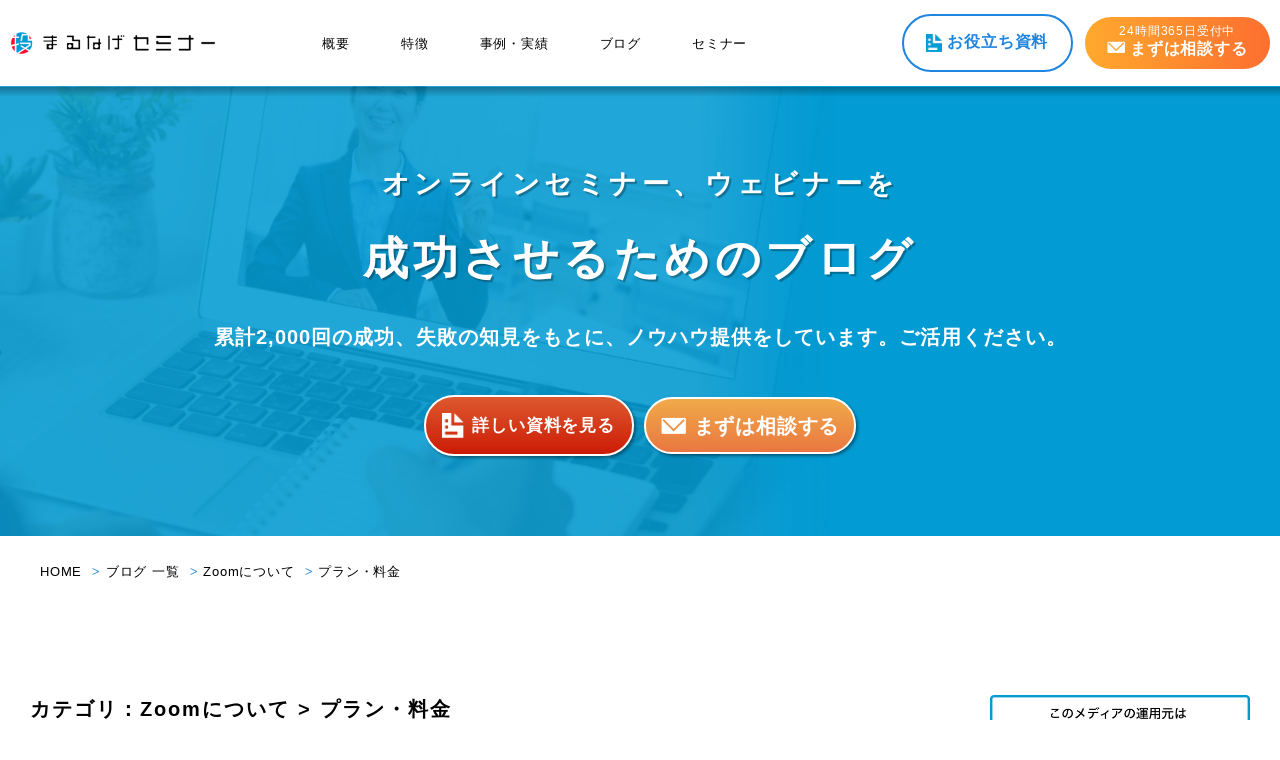

--- FILE ---
content_type: text/html; charset=UTF-8
request_url: https://malnage.jp/blog_cat/zoom%E3%81%AB%E3%81%A4%E3%81%84%E3%81%A6/%E3%83%97%E3%83%A9%E3%83%B3%E3%83%BB%E6%96%99%E9%87%91/
body_size: 16515
content:
<!doctype html>
<html  lang="ja">
<head>
<meta charset="UTF-8">


		<!-- All in One SEO 4.9.3 - aioseo.com -->
	<meta name="robots" content="max-image-preview:large" />
	<link rel="canonical" href="https://malnage.jp/blog_cat/zoom%e3%81%ab%e3%81%a4%e3%81%84%e3%81%a6/%e3%83%97%e3%83%a9%e3%83%b3%e3%83%bb%e6%96%99%e9%87%91/" />
	<meta name="generator" content="All in One SEO (AIOSEO) 4.9.3" />
		<script type="application/ld+json" class="aioseo-schema">
			{"@context":"https:\/\/schema.org","@graph":[{"@type":"BreadcrumbList","@id":"https:\/\/malnage.jp\/blog_cat\/zoom%E3%81%AB%E3%81%A4%E3%81%84%E3%81%A6\/%E3%83%97%E3%83%A9%E3%83%B3%E3%83%BB%E6%96%99%E9%87%91\/#breadcrumblist","itemListElement":[{"@type":"ListItem","@id":"https:\/\/malnage.jp#listItem","position":1,"name":"\u30db\u30fc\u30e0","item":"https:\/\/malnage.jp","nextItem":{"@type":"ListItem","@id":"https:\/\/malnage.jp\/blog_cat\/zoom%e3%81%ab%e3%81%a4%e3%81%84%e3%81%a6\/#listItem","name":"Zoom\u306b\u3064\u3044\u3066"}},{"@type":"ListItem","@id":"https:\/\/malnage.jp\/blog_cat\/zoom%e3%81%ab%e3%81%a4%e3%81%84%e3%81%a6\/#listItem","position":2,"name":"Zoom\u306b\u3064\u3044\u3066","item":"https:\/\/malnage.jp\/blog_cat\/zoom%e3%81%ab%e3%81%a4%e3%81%84%e3%81%a6\/","nextItem":{"@type":"ListItem","@id":"https:\/\/malnage.jp\/blog_cat\/zoom%e3%81%ab%e3%81%a4%e3%81%84%e3%81%a6\/%e3%83%97%e3%83%a9%e3%83%b3%e3%83%bb%e6%96%99%e9%87%91\/#listItem","name":"\u30d7\u30e9\u30f3\u30fb\u6599\u91d1"},"previousItem":{"@type":"ListItem","@id":"https:\/\/malnage.jp#listItem","name":"\u30db\u30fc\u30e0"}},{"@type":"ListItem","@id":"https:\/\/malnage.jp\/blog_cat\/zoom%e3%81%ab%e3%81%a4%e3%81%84%e3%81%a6\/%e3%83%97%e3%83%a9%e3%83%b3%e3%83%bb%e6%96%99%e9%87%91\/#listItem","position":3,"name":"\u30d7\u30e9\u30f3\u30fb\u6599\u91d1","previousItem":{"@type":"ListItem","@id":"https:\/\/malnage.jp\/blog_cat\/zoom%e3%81%ab%e3%81%a4%e3%81%84%e3%81%a6\/#listItem","name":"Zoom\u306b\u3064\u3044\u3066"}}]},{"@type":"CollectionPage","@id":"https:\/\/malnage.jp\/blog_cat\/zoom%E3%81%AB%E3%81%A4%E3%81%84%E3%81%A6\/%E3%83%97%E3%83%A9%E3%83%B3%E3%83%BB%E6%96%99%E9%87%91\/#collectionpage","url":"https:\/\/malnage.jp\/blog_cat\/zoom%E3%81%AB%E3%81%A4%E3%81%84%E3%81%A6\/%E3%83%97%E3%83%A9%E3%83%B3%E3%83%BB%E6%96%99%E9%87%91\/","name":"Zoom\u306b\u3064\u3044\u3066 \u30d7\u30e9\u30f3\u30fb\u6599\u91d1 | \u307e\u308b\u306a\u3052\u30bb\u30df\u30ca\u30fc","inLanguage":"ja","isPartOf":{"@id":"https:\/\/malnage.jp\/#website"},"breadcrumb":{"@id":"https:\/\/malnage.jp\/blog_cat\/zoom%E3%81%AB%E3%81%A4%E3%81%84%E3%81%A6\/%E3%83%97%E3%83%A9%E3%83%B3%E3%83%BB%E6%96%99%E9%87%91\/#breadcrumblist"}},{"@type":"Organization","@id":"https:\/\/malnage.jp\/#organization","name":"\u307e\u308b\u306a\u3052\u30bb\u30df\u30ca\u30fc","description":"\u30a6\u30a7\u30d3\u30ca\u30fc\u958b\u50ac\u306e\u969b\u306b\u4f01\u696d\u8ab2\u984c\u3068\u306a\u308b\u300c\u6e96\u5099\u300d\u300c\u96c6\u5ba2\u300d\u300c\u30d5\u30a9\u30ed\u30fc\u300d\u3092\u3001\u5168\u3066\u4e38\u6295\u3052\u3067\u304d\u308b\u652f\u63f4\u30b5\u30fc\u30d3\u30b9\u3067\u3059\u3002\u300c\u307e\u308b\u306a\u3052\u30bb\u30df\u30ca\u30fc\u300d\u3067\u306f\u7d2f\u8a081000\u56de\u4ee5\u4e0a\u306e\u30a6\u30a7\u30d3\u30ca\u30fc\u3092\u652f\u63f4\u3057\u3066\u304d\u307e\u3057\u305f\u3002","url":"https:\/\/malnage.jp\/","telephone":"+81752565559","logo":{"@type":"ImageObject","url":"https:\/\/malnage.jp\/wp-content\/uploads\/2023\/07\/apple-touch-icon.png","@id":"https:\/\/malnage.jp\/blog_cat\/zoom%E3%81%AB%E3%81%A4%E3%81%84%E3%81%A6\/%E3%83%97%E3%83%A9%E3%83%B3%E3%83%BB%E6%96%99%E9%87%91\/#organizationLogo","width":180,"height":180},"image":{"@id":"https:\/\/malnage.jp\/blog_cat\/zoom%E3%81%AB%E3%81%A4%E3%81%84%E3%81%A6\/%E3%83%97%E3%83%A9%E3%83%B3%E3%83%BB%E6%96%99%E9%87%91\/#organizationLogo"}},{"@type":"WebSite","@id":"https:\/\/malnage.jp\/#website","url":"https:\/\/malnage.jp\/","name":"\u307e\u308b\u306a\u3052\u30bb\u30df\u30ca\u30fc","alternateName":"\u307e\u308b\u306a\u3052\u30bb\u30df\u30ca\u30fc","description":"\u30a6\u30a7\u30d3\u30ca\u30fc\u958b\u50ac\u306e\u969b\u306b\u4f01\u696d\u8ab2\u984c\u3068\u306a\u308b\u300c\u6e96\u5099\u300d\u300c\u96c6\u5ba2\u300d\u300c\u30d5\u30a9\u30ed\u30fc\u300d\u3092\u3001\u5168\u3066\u4e38\u6295\u3052\u3067\u304d\u308b\u652f\u63f4\u30b5\u30fc\u30d3\u30b9\u3067\u3059\u3002\u300c\u307e\u308b\u306a\u3052\u30bb\u30df\u30ca\u30fc\u300d\u3067\u306f\u7d2f\u8a081000\u56de\u4ee5\u4e0a\u306e\u30a6\u30a7\u30d3\u30ca\u30fc\u3092\u652f\u63f4\u3057\u3066\u304d\u307e\u3057\u305f\u3002","inLanguage":"ja","publisher":{"@id":"https:\/\/malnage.jp\/#organization"}}]}
		</script>
		<!-- All in One SEO -->

<script type='application/javascript'  id='pys-version-script'>console.log('PixelYourSite Free version 11.1.5.2');</script>
<script type="text/javascript" id="wpp-js" src="https://malnage.jp/wp-content/plugins/wordpress-popular-posts/assets/js/wpp.min.js?ver=7.3.6" data-sampling="0" data-sampling-rate="100" data-api-url="https://malnage.jp/wp-json/wordpress-popular-posts" data-post-id="0" data-token="1abc073d7b" data-lang="0" data-debug="0"></script>
<link rel="alternate" type="application/rss+xml" title="まるなげセミナー &raquo; プラン・料金 ブログカテゴリー のフィード" href="https://malnage.jp/blog_cat/zoom%e3%81%ab%e3%81%a4%e3%81%84%e3%81%a6/%e3%83%97%e3%83%a9%e3%83%b3%e3%83%bb%e6%96%99%e9%87%91/feed/" />
<style id='wp-img-auto-sizes-contain-inline-css' type='text/css'>
img:is([sizes=auto i],[sizes^="auto," i]){contain-intrinsic-size:3000px 1500px}
/*# sourceURL=wp-img-auto-sizes-contain-inline-css */
</style>
<style id='wp-emoji-styles-inline-css' type='text/css'>

	img.wp-smiley, img.emoji {
		display: inline !important;
		border: none !important;
		box-shadow: none !important;
		height: 1em !important;
		width: 1em !important;
		margin: 0 0.07em !important;
		vertical-align: -0.1em !important;
		background: none !important;
		padding: 0 !important;
	}
/*# sourceURL=wp-emoji-styles-inline-css */
</style>
<style id='wp-block-library-inline-css' type='text/css'>
:root{--wp-block-synced-color:#7a00df;--wp-block-synced-color--rgb:122,0,223;--wp-bound-block-color:var(--wp-block-synced-color);--wp-editor-canvas-background:#ddd;--wp-admin-theme-color:#007cba;--wp-admin-theme-color--rgb:0,124,186;--wp-admin-theme-color-darker-10:#006ba1;--wp-admin-theme-color-darker-10--rgb:0,107,160.5;--wp-admin-theme-color-darker-20:#005a87;--wp-admin-theme-color-darker-20--rgb:0,90,135;--wp-admin-border-width-focus:2px}@media (min-resolution:192dpi){:root{--wp-admin-border-width-focus:1.5px}}.wp-element-button{cursor:pointer}:root .has-very-light-gray-background-color{background-color:#eee}:root .has-very-dark-gray-background-color{background-color:#313131}:root .has-very-light-gray-color{color:#eee}:root .has-very-dark-gray-color{color:#313131}:root .has-vivid-green-cyan-to-vivid-cyan-blue-gradient-background{background:linear-gradient(135deg,#00d084,#0693e3)}:root .has-purple-crush-gradient-background{background:linear-gradient(135deg,#34e2e4,#4721fb 50%,#ab1dfe)}:root .has-hazy-dawn-gradient-background{background:linear-gradient(135deg,#faaca8,#dad0ec)}:root .has-subdued-olive-gradient-background{background:linear-gradient(135deg,#fafae1,#67a671)}:root .has-atomic-cream-gradient-background{background:linear-gradient(135deg,#fdd79a,#004a59)}:root .has-nightshade-gradient-background{background:linear-gradient(135deg,#330968,#31cdcf)}:root .has-midnight-gradient-background{background:linear-gradient(135deg,#020381,#2874fc)}:root{--wp--preset--font-size--normal:16px;--wp--preset--font-size--huge:42px}.has-regular-font-size{font-size:1em}.has-larger-font-size{font-size:2.625em}.has-normal-font-size{font-size:var(--wp--preset--font-size--normal)}.has-huge-font-size{font-size:var(--wp--preset--font-size--huge)}.has-text-align-center{text-align:center}.has-text-align-left{text-align:left}.has-text-align-right{text-align:right}.has-fit-text{white-space:nowrap!important}#end-resizable-editor-section{display:none}.aligncenter{clear:both}.items-justified-left{justify-content:flex-start}.items-justified-center{justify-content:center}.items-justified-right{justify-content:flex-end}.items-justified-space-between{justify-content:space-between}.screen-reader-text{border:0;clip-path:inset(50%);height:1px;margin:-1px;overflow:hidden;padding:0;position:absolute;width:1px;word-wrap:normal!important}.screen-reader-text:focus{background-color:#ddd;clip-path:none;color:#444;display:block;font-size:1em;height:auto;left:5px;line-height:normal;padding:15px 23px 14px;text-decoration:none;top:5px;width:auto;z-index:100000}html :where(.has-border-color){border-style:solid}html :where([style*=border-top-color]){border-top-style:solid}html :where([style*=border-right-color]){border-right-style:solid}html :where([style*=border-bottom-color]){border-bottom-style:solid}html :where([style*=border-left-color]){border-left-style:solid}html :where([style*=border-width]){border-style:solid}html :where([style*=border-top-width]){border-top-style:solid}html :where([style*=border-right-width]){border-right-style:solid}html :where([style*=border-bottom-width]){border-bottom-style:solid}html :where([style*=border-left-width]){border-left-style:solid}html :where(img[class*=wp-image-]){height:auto;max-width:100%}:where(figure){margin:0 0 1em}html :where(.is-position-sticky){--wp-admin--admin-bar--position-offset:var(--wp-admin--admin-bar--height,0px)}@media screen and (max-width:600px){html :where(.is-position-sticky){--wp-admin--admin-bar--position-offset:0px}}

/*# sourceURL=wp-block-library-inline-css */
</style><style id='wp-block-heading-inline-css' type='text/css'>
h1:where(.wp-block-heading).has-background,h2:where(.wp-block-heading).has-background,h3:where(.wp-block-heading).has-background,h4:where(.wp-block-heading).has-background,h5:where(.wp-block-heading).has-background,h6:where(.wp-block-heading).has-background{padding:1.25em 2.375em}h1.has-text-align-left[style*=writing-mode]:where([style*=vertical-lr]),h1.has-text-align-right[style*=writing-mode]:where([style*=vertical-rl]),h2.has-text-align-left[style*=writing-mode]:where([style*=vertical-lr]),h2.has-text-align-right[style*=writing-mode]:where([style*=vertical-rl]),h3.has-text-align-left[style*=writing-mode]:where([style*=vertical-lr]),h3.has-text-align-right[style*=writing-mode]:where([style*=vertical-rl]),h4.has-text-align-left[style*=writing-mode]:where([style*=vertical-lr]),h4.has-text-align-right[style*=writing-mode]:where([style*=vertical-rl]),h5.has-text-align-left[style*=writing-mode]:where([style*=vertical-lr]),h5.has-text-align-right[style*=writing-mode]:where([style*=vertical-rl]),h6.has-text-align-left[style*=writing-mode]:where([style*=vertical-lr]),h6.has-text-align-right[style*=writing-mode]:where([style*=vertical-rl]){rotate:180deg}
/*# sourceURL=https://malnage.jp/wp-includes/blocks/heading/style.min.css */
</style>
<style id='wp-block-paragraph-inline-css' type='text/css'>
.is-small-text{font-size:.875em}.is-regular-text{font-size:1em}.is-large-text{font-size:2.25em}.is-larger-text{font-size:3em}.has-drop-cap:not(:focus):first-letter{float:left;font-size:8.4em;font-style:normal;font-weight:100;line-height:.68;margin:.05em .1em 0 0;text-transform:uppercase}body.rtl .has-drop-cap:not(:focus):first-letter{float:none;margin-left:.1em}p.has-drop-cap.has-background{overflow:hidden}:root :where(p.has-background){padding:1.25em 2.375em}:where(p.has-text-color:not(.has-link-color)) a{color:inherit}p.has-text-align-left[style*="writing-mode:vertical-lr"],p.has-text-align-right[style*="writing-mode:vertical-rl"]{rotate:180deg}
/*# sourceURL=https://malnage.jp/wp-includes/blocks/paragraph/style.min.css */
</style>
<style id='wp-block-table-inline-css' type='text/css'>
.wp-block-table{overflow-x:auto}.wp-block-table table{border-collapse:collapse;width:100%}.wp-block-table thead{border-bottom:3px solid}.wp-block-table tfoot{border-top:3px solid}.wp-block-table td,.wp-block-table th{border:1px solid;padding:.5em}.wp-block-table .has-fixed-layout{table-layout:fixed;width:100%}.wp-block-table .has-fixed-layout td,.wp-block-table .has-fixed-layout th{word-break:break-word}.wp-block-table.aligncenter,.wp-block-table.alignleft,.wp-block-table.alignright{display:table;width:auto}.wp-block-table.aligncenter td,.wp-block-table.aligncenter th,.wp-block-table.alignleft td,.wp-block-table.alignleft th,.wp-block-table.alignright td,.wp-block-table.alignright th{word-break:break-word}.wp-block-table .has-subtle-light-gray-background-color{background-color:#f3f4f5}.wp-block-table .has-subtle-pale-green-background-color{background-color:#e9fbe5}.wp-block-table .has-subtle-pale-blue-background-color{background-color:#e7f5fe}.wp-block-table .has-subtle-pale-pink-background-color{background-color:#fcf0ef}.wp-block-table.is-style-stripes{background-color:initial;border-collapse:inherit;border-spacing:0}.wp-block-table.is-style-stripes tbody tr:nth-child(odd){background-color:#f0f0f0}.wp-block-table.is-style-stripes.has-subtle-light-gray-background-color tbody tr:nth-child(odd){background-color:#f3f4f5}.wp-block-table.is-style-stripes.has-subtle-pale-green-background-color tbody tr:nth-child(odd){background-color:#e9fbe5}.wp-block-table.is-style-stripes.has-subtle-pale-blue-background-color tbody tr:nth-child(odd){background-color:#e7f5fe}.wp-block-table.is-style-stripes.has-subtle-pale-pink-background-color tbody tr:nth-child(odd){background-color:#fcf0ef}.wp-block-table.is-style-stripes td,.wp-block-table.is-style-stripes th{border-color:#0000}.wp-block-table.is-style-stripes{border-bottom:1px solid #f0f0f0}.wp-block-table .has-border-color td,.wp-block-table .has-border-color th,.wp-block-table .has-border-color tr,.wp-block-table .has-border-color>*{border-color:inherit}.wp-block-table table[style*=border-top-color] tr:first-child,.wp-block-table table[style*=border-top-color] tr:first-child td,.wp-block-table table[style*=border-top-color] tr:first-child th,.wp-block-table table[style*=border-top-color]>*,.wp-block-table table[style*=border-top-color]>* td,.wp-block-table table[style*=border-top-color]>* th{border-top-color:inherit}.wp-block-table table[style*=border-top-color] tr:not(:first-child){border-top-color:initial}.wp-block-table table[style*=border-right-color] td:last-child,.wp-block-table table[style*=border-right-color] th,.wp-block-table table[style*=border-right-color] tr,.wp-block-table table[style*=border-right-color]>*{border-right-color:inherit}.wp-block-table table[style*=border-bottom-color] tr:last-child,.wp-block-table table[style*=border-bottom-color] tr:last-child td,.wp-block-table table[style*=border-bottom-color] tr:last-child th,.wp-block-table table[style*=border-bottom-color]>*,.wp-block-table table[style*=border-bottom-color]>* td,.wp-block-table table[style*=border-bottom-color]>* th{border-bottom-color:inherit}.wp-block-table table[style*=border-bottom-color] tr:not(:last-child){border-bottom-color:initial}.wp-block-table table[style*=border-left-color] td:first-child,.wp-block-table table[style*=border-left-color] th,.wp-block-table table[style*=border-left-color] tr,.wp-block-table table[style*=border-left-color]>*{border-left-color:inherit}.wp-block-table table[style*=border-style] td,.wp-block-table table[style*=border-style] th,.wp-block-table table[style*=border-style] tr,.wp-block-table table[style*=border-style]>*{border-style:inherit}.wp-block-table table[style*=border-width] td,.wp-block-table table[style*=border-width] th,.wp-block-table table[style*=border-width] tr,.wp-block-table table[style*=border-width]>*{border-style:inherit;border-width:inherit}
/*# sourceURL=https://malnage.jp/wp-includes/blocks/table/style.min.css */
</style>
<style id='global-styles-inline-css' type='text/css'>
:root{--wp--preset--aspect-ratio--square: 1;--wp--preset--aspect-ratio--4-3: 4/3;--wp--preset--aspect-ratio--3-4: 3/4;--wp--preset--aspect-ratio--3-2: 3/2;--wp--preset--aspect-ratio--2-3: 2/3;--wp--preset--aspect-ratio--16-9: 16/9;--wp--preset--aspect-ratio--9-16: 9/16;--wp--preset--color--black: #000000;--wp--preset--color--cyan-bluish-gray: #abb8c3;--wp--preset--color--white: #ffffff;--wp--preset--color--pale-pink: #f78da7;--wp--preset--color--vivid-red: #cf2e2e;--wp--preset--color--luminous-vivid-orange: #ff6900;--wp--preset--color--luminous-vivid-amber: #fcb900;--wp--preset--color--light-green-cyan: #7bdcb5;--wp--preset--color--vivid-green-cyan: #00d084;--wp--preset--color--pale-cyan-blue: #8ed1fc;--wp--preset--color--vivid-cyan-blue: #0693e3;--wp--preset--color--vivid-purple: #9b51e0;--wp--preset--gradient--vivid-cyan-blue-to-vivid-purple: linear-gradient(135deg,rgb(6,147,227) 0%,rgb(155,81,224) 100%);--wp--preset--gradient--light-green-cyan-to-vivid-green-cyan: linear-gradient(135deg,rgb(122,220,180) 0%,rgb(0,208,130) 100%);--wp--preset--gradient--luminous-vivid-amber-to-luminous-vivid-orange: linear-gradient(135deg,rgb(252,185,0) 0%,rgb(255,105,0) 100%);--wp--preset--gradient--luminous-vivid-orange-to-vivid-red: linear-gradient(135deg,rgb(255,105,0) 0%,rgb(207,46,46) 100%);--wp--preset--gradient--very-light-gray-to-cyan-bluish-gray: linear-gradient(135deg,rgb(238,238,238) 0%,rgb(169,184,195) 100%);--wp--preset--gradient--cool-to-warm-spectrum: linear-gradient(135deg,rgb(74,234,220) 0%,rgb(151,120,209) 20%,rgb(207,42,186) 40%,rgb(238,44,130) 60%,rgb(251,105,98) 80%,rgb(254,248,76) 100%);--wp--preset--gradient--blush-light-purple: linear-gradient(135deg,rgb(255,206,236) 0%,rgb(152,150,240) 100%);--wp--preset--gradient--blush-bordeaux: linear-gradient(135deg,rgb(254,205,165) 0%,rgb(254,45,45) 50%,rgb(107,0,62) 100%);--wp--preset--gradient--luminous-dusk: linear-gradient(135deg,rgb(255,203,112) 0%,rgb(199,81,192) 50%,rgb(65,88,208) 100%);--wp--preset--gradient--pale-ocean: linear-gradient(135deg,rgb(255,245,203) 0%,rgb(182,227,212) 50%,rgb(51,167,181) 100%);--wp--preset--gradient--electric-grass: linear-gradient(135deg,rgb(202,248,128) 0%,rgb(113,206,126) 100%);--wp--preset--gradient--midnight: linear-gradient(135deg,rgb(2,3,129) 0%,rgb(40,116,252) 100%);--wp--preset--font-size--small: 13px;--wp--preset--font-size--medium: 20px;--wp--preset--font-size--large: 36px;--wp--preset--font-size--x-large: 42px;--wp--preset--spacing--20: 0.44rem;--wp--preset--spacing--30: 0.67rem;--wp--preset--spacing--40: 1rem;--wp--preset--spacing--50: 1.5rem;--wp--preset--spacing--60: 2.25rem;--wp--preset--spacing--70: 3.38rem;--wp--preset--spacing--80: 5.06rem;--wp--preset--shadow--natural: 6px 6px 9px rgba(0, 0, 0, 0.2);--wp--preset--shadow--deep: 12px 12px 50px rgba(0, 0, 0, 0.4);--wp--preset--shadow--sharp: 6px 6px 0px rgba(0, 0, 0, 0.2);--wp--preset--shadow--outlined: 6px 6px 0px -3px rgb(255, 255, 255), 6px 6px rgb(0, 0, 0);--wp--preset--shadow--crisp: 6px 6px 0px rgb(0, 0, 0);}:where(.is-layout-flex){gap: 0.5em;}:where(.is-layout-grid){gap: 0.5em;}body .is-layout-flex{display: flex;}.is-layout-flex{flex-wrap: wrap;align-items: center;}.is-layout-flex > :is(*, div){margin: 0;}body .is-layout-grid{display: grid;}.is-layout-grid > :is(*, div){margin: 0;}:where(.wp-block-columns.is-layout-flex){gap: 2em;}:where(.wp-block-columns.is-layout-grid){gap: 2em;}:where(.wp-block-post-template.is-layout-flex){gap: 1.25em;}:where(.wp-block-post-template.is-layout-grid){gap: 1.25em;}.has-black-color{color: var(--wp--preset--color--black) !important;}.has-cyan-bluish-gray-color{color: var(--wp--preset--color--cyan-bluish-gray) !important;}.has-white-color{color: var(--wp--preset--color--white) !important;}.has-pale-pink-color{color: var(--wp--preset--color--pale-pink) !important;}.has-vivid-red-color{color: var(--wp--preset--color--vivid-red) !important;}.has-luminous-vivid-orange-color{color: var(--wp--preset--color--luminous-vivid-orange) !important;}.has-luminous-vivid-amber-color{color: var(--wp--preset--color--luminous-vivid-amber) !important;}.has-light-green-cyan-color{color: var(--wp--preset--color--light-green-cyan) !important;}.has-vivid-green-cyan-color{color: var(--wp--preset--color--vivid-green-cyan) !important;}.has-pale-cyan-blue-color{color: var(--wp--preset--color--pale-cyan-blue) !important;}.has-vivid-cyan-blue-color{color: var(--wp--preset--color--vivid-cyan-blue) !important;}.has-vivid-purple-color{color: var(--wp--preset--color--vivid-purple) !important;}.has-black-background-color{background-color: var(--wp--preset--color--black) !important;}.has-cyan-bluish-gray-background-color{background-color: var(--wp--preset--color--cyan-bluish-gray) !important;}.has-white-background-color{background-color: var(--wp--preset--color--white) !important;}.has-pale-pink-background-color{background-color: var(--wp--preset--color--pale-pink) !important;}.has-vivid-red-background-color{background-color: var(--wp--preset--color--vivid-red) !important;}.has-luminous-vivid-orange-background-color{background-color: var(--wp--preset--color--luminous-vivid-orange) !important;}.has-luminous-vivid-amber-background-color{background-color: var(--wp--preset--color--luminous-vivid-amber) !important;}.has-light-green-cyan-background-color{background-color: var(--wp--preset--color--light-green-cyan) !important;}.has-vivid-green-cyan-background-color{background-color: var(--wp--preset--color--vivid-green-cyan) !important;}.has-pale-cyan-blue-background-color{background-color: var(--wp--preset--color--pale-cyan-blue) !important;}.has-vivid-cyan-blue-background-color{background-color: var(--wp--preset--color--vivid-cyan-blue) !important;}.has-vivid-purple-background-color{background-color: var(--wp--preset--color--vivid-purple) !important;}.has-black-border-color{border-color: var(--wp--preset--color--black) !important;}.has-cyan-bluish-gray-border-color{border-color: var(--wp--preset--color--cyan-bluish-gray) !important;}.has-white-border-color{border-color: var(--wp--preset--color--white) !important;}.has-pale-pink-border-color{border-color: var(--wp--preset--color--pale-pink) !important;}.has-vivid-red-border-color{border-color: var(--wp--preset--color--vivid-red) !important;}.has-luminous-vivid-orange-border-color{border-color: var(--wp--preset--color--luminous-vivid-orange) !important;}.has-luminous-vivid-amber-border-color{border-color: var(--wp--preset--color--luminous-vivid-amber) !important;}.has-light-green-cyan-border-color{border-color: var(--wp--preset--color--light-green-cyan) !important;}.has-vivid-green-cyan-border-color{border-color: var(--wp--preset--color--vivid-green-cyan) !important;}.has-pale-cyan-blue-border-color{border-color: var(--wp--preset--color--pale-cyan-blue) !important;}.has-vivid-cyan-blue-border-color{border-color: var(--wp--preset--color--vivid-cyan-blue) !important;}.has-vivid-purple-border-color{border-color: var(--wp--preset--color--vivid-purple) !important;}.has-vivid-cyan-blue-to-vivid-purple-gradient-background{background: var(--wp--preset--gradient--vivid-cyan-blue-to-vivid-purple) !important;}.has-light-green-cyan-to-vivid-green-cyan-gradient-background{background: var(--wp--preset--gradient--light-green-cyan-to-vivid-green-cyan) !important;}.has-luminous-vivid-amber-to-luminous-vivid-orange-gradient-background{background: var(--wp--preset--gradient--luminous-vivid-amber-to-luminous-vivid-orange) !important;}.has-luminous-vivid-orange-to-vivid-red-gradient-background{background: var(--wp--preset--gradient--luminous-vivid-orange-to-vivid-red) !important;}.has-very-light-gray-to-cyan-bluish-gray-gradient-background{background: var(--wp--preset--gradient--very-light-gray-to-cyan-bluish-gray) !important;}.has-cool-to-warm-spectrum-gradient-background{background: var(--wp--preset--gradient--cool-to-warm-spectrum) !important;}.has-blush-light-purple-gradient-background{background: var(--wp--preset--gradient--blush-light-purple) !important;}.has-blush-bordeaux-gradient-background{background: var(--wp--preset--gradient--blush-bordeaux) !important;}.has-luminous-dusk-gradient-background{background: var(--wp--preset--gradient--luminous-dusk) !important;}.has-pale-ocean-gradient-background{background: var(--wp--preset--gradient--pale-ocean) !important;}.has-electric-grass-gradient-background{background: var(--wp--preset--gradient--electric-grass) !important;}.has-midnight-gradient-background{background: var(--wp--preset--gradient--midnight) !important;}.has-small-font-size{font-size: var(--wp--preset--font-size--small) !important;}.has-medium-font-size{font-size: var(--wp--preset--font-size--medium) !important;}.has-large-font-size{font-size: var(--wp--preset--font-size--large) !important;}.has-x-large-font-size{font-size: var(--wp--preset--font-size--x-large) !important;}
/*# sourceURL=global-styles-inline-css */
</style>

<style id='classic-theme-styles-inline-css' type='text/css'>
/*! This file is auto-generated */
.wp-block-button__link{color:#fff;background-color:#32373c;border-radius:9999px;box-shadow:none;text-decoration:none;padding:calc(.667em + 2px) calc(1.333em + 2px);font-size:1.125em}.wp-block-file__button{background:#32373c;color:#fff;text-decoration:none}
/*# sourceURL=/wp-includes/css/classic-themes.min.css */
</style>
<link rel='stylesheet' id='ez-toc-css' href='https://malnage.jp/wp-content/plugins/easy-table-of-contents/assets/css/screen.min.css?ver=2.0.80' type='text/css' media='all' />
<style id='ez-toc-inline-css' type='text/css'>
div#ez-toc-container .ez-toc-title {font-size: 120%;}div#ez-toc-container .ez-toc-title {font-weight: 500;}div#ez-toc-container ul li , div#ez-toc-container ul li a {font-size: 95%;}div#ez-toc-container ul li , div#ez-toc-container ul li a {font-weight: 500;}div#ez-toc-container nav ul ul li {font-size: 90%;}.ez-toc-box-title {font-weight: bold; margin-bottom: 10px; text-align: center; text-transform: uppercase; letter-spacing: 1px; color: #666; padding-bottom: 5px;position:absolute;top:-4%;left:5%;background-color: inherit;transition: top 0.3s ease;}.ez-toc-box-title.toc-closed {top:-25%;}
.ez-toc-container-direction {direction: ltr;}.ez-toc-counter ul{counter-reset: item ;}.ez-toc-counter nav ul li a::before {content: counters(item, '.', decimal) '. ';display: inline-block;counter-increment: item;flex-grow: 0;flex-shrink: 0;margin-right: .2em; float: left; }.ez-toc-widget-direction {direction: ltr;}.ez-toc-widget-container ul{counter-reset: item ;}.ez-toc-widget-container nav ul li a::before {content: counters(item, '.', decimal) '. ';display: inline-block;counter-increment: item;flex-grow: 0;flex-shrink: 0;margin-right: .2em; float: left; }
/*# sourceURL=ez-toc-inline-css */
</style>
<link rel='stylesheet' id='wordpress-popular-posts-css-css' href='https://malnage.jp/wp-content/plugins/wordpress-popular-posts/assets/css/wpp.css?ver=7.3.6' type='text/css' media='all' />
<link rel='stylesheet' id='wp-pagenavi-css' href='https://malnage.jp/wp-content/plugins/wp-pagenavi/pagenavi-css.css?ver=2.70' type='text/css' media='all' />
<script type="text/javascript" id="jquery-core-js-extra">
/* <![CDATA[ */
var pysFacebookRest = {"restApiUrl":"https://malnage.jp/wp-json/pys-facebook/v1/event","debug":""};
//# sourceURL=jquery-core-js-extra
/* ]]> */
</script>
<script type="text/javascript" src="https://malnage.jp/wp-includes/js/jquery/jquery.min.js?ver=3.7.1" id="jquery-core-js"></script>
<script type="text/javascript" src="https://malnage.jp/wp-includes/js/jquery/jquery-migrate.min.js?ver=3.4.1" id="jquery-migrate-js"></script>
<script type="text/javascript" src="https://malnage.jp/wp-content/plugins/pixelyoursite/dist/scripts/jquery.bind-first-0.2.3.min.js?ver=0.2.3" id="jquery-bind-first-js"></script>
<script type="text/javascript" src="https://malnage.jp/wp-content/plugins/pixelyoursite/dist/scripts/js.cookie-2.1.3.min.js?ver=2.1.3" id="js-cookie-pys-js"></script>
<script type="text/javascript" src="https://malnage.jp/wp-content/plugins/pixelyoursite/dist/scripts/tld.min.js?ver=2.3.1" id="js-tld-js"></script>
<script type="text/javascript" id="pys-js-extra">
/* <![CDATA[ */
var pysOptions = {"staticEvents":{"facebook":{"init_event":[{"delay":0,"type":"static","ajaxFire":false,"name":"PageView","pixelIds":["301848015577583"],"eventID":"4f9ecea3-bbb6-43a1-84f1-4acc3fe47ebe","params":{"page_title":"\u30d7\u30e9\u30f3\u30fb\u6599\u91d1","post_type":"blog_cat","post_id":169,"plugin":"PixelYourSite","user_role":"guest","event_url":"malnage.jp/blog_cat/zoom%E3%81%AB%E3%81%A4%E3%81%84%E3%81%A6/%E3%83%97%E3%83%A9%E3%83%B3%E3%83%BB%E6%96%99%E9%87%91/"},"e_id":"init_event","ids":[],"hasTimeWindow":false,"timeWindow":0,"woo_order":"","edd_order":""}]}},"dynamicEvents":[],"triggerEvents":[],"triggerEventTypes":[],"facebook":{"pixelIds":["301848015577583"],"advancedMatching":{"external_id":"afabcfaaeabbdebfddbaedb"},"advancedMatchingEnabled":true,"removeMetadata":false,"wooVariableAsSimple":false,"serverApiEnabled":true,"wooCRSendFromServer":false,"send_external_id":null,"enabled_medical":false,"do_not_track_medical_param":["event_url","post_title","page_title","landing_page","content_name","categories","category_name","tags"],"meta_ldu":false},"debug":"","siteUrl":"https://malnage.jp","ajaxUrl":"https://malnage.jp/wp-admin/admin-ajax.php","ajax_event":"944bce0301","enable_remove_download_url_param":"1","cookie_duration":"7","last_visit_duration":"60","enable_success_send_form":"","ajaxForServerEvent":"1","ajaxForServerStaticEvent":"1","useSendBeacon":"1","send_external_id":"1","external_id_expire":"180","track_cookie_for_subdomains":"1","google_consent_mode":"1","gdpr":{"ajax_enabled":false,"all_disabled_by_api":false,"facebook_disabled_by_api":false,"analytics_disabled_by_api":false,"google_ads_disabled_by_api":false,"pinterest_disabled_by_api":false,"bing_disabled_by_api":false,"reddit_disabled_by_api":false,"externalID_disabled_by_api":false,"facebook_prior_consent_enabled":true,"analytics_prior_consent_enabled":true,"google_ads_prior_consent_enabled":null,"pinterest_prior_consent_enabled":true,"bing_prior_consent_enabled":true,"cookiebot_integration_enabled":false,"cookiebot_facebook_consent_category":"marketing","cookiebot_analytics_consent_category":"statistics","cookiebot_tiktok_consent_category":"marketing","cookiebot_google_ads_consent_category":"marketing","cookiebot_pinterest_consent_category":"marketing","cookiebot_bing_consent_category":"marketing","consent_magic_integration_enabled":false,"real_cookie_banner_integration_enabled":false,"cookie_notice_integration_enabled":false,"cookie_law_info_integration_enabled":false,"analytics_storage":{"enabled":true,"value":"granted","filter":false},"ad_storage":{"enabled":true,"value":"granted","filter":false},"ad_user_data":{"enabled":true,"value":"granted","filter":false},"ad_personalization":{"enabled":true,"value":"granted","filter":false}},"cookie":{"disabled_all_cookie":false,"disabled_start_session_cookie":false,"disabled_advanced_form_data_cookie":false,"disabled_landing_page_cookie":false,"disabled_first_visit_cookie":false,"disabled_trafficsource_cookie":false,"disabled_utmTerms_cookie":false,"disabled_utmId_cookie":false},"tracking_analytics":{"TrafficSource":"direct","TrafficLanding":"undefined","TrafficUtms":[],"TrafficUtmsId":[]},"GATags":{"ga_datalayer_type":"default","ga_datalayer_name":"dataLayerPYS"},"woo":{"enabled":false},"edd":{"enabled":false},"cache_bypass":"1769899229"};
//# sourceURL=pys-js-extra
/* ]]> */
</script>
<script type="text/javascript" src="https://malnage.jp/wp-content/plugins/pixelyoursite/dist/scripts/public.js?ver=11.1.5.2" id="pys-js"></script>
<link rel="https://api.w.org/" href="https://malnage.jp/wp-json/" /><link rel="alternate" title="JSON" type="application/json" href="https://malnage.jp/wp-json/wp/v2/blog_cat/169" /><link rel="EditURI" type="application/rsd+xml" title="RSD" href="https://malnage.jp/xmlrpc.php?rsd" />
<meta name="generator" content="WordPress 6.9" />
            <style id="wpp-loading-animation-styles">@-webkit-keyframes bgslide{from{background-position-x:0}to{background-position-x:-200%}}@keyframes bgslide{from{background-position-x:0}to{background-position-x:-200%}}.wpp-widget-block-placeholder,.wpp-shortcode-placeholder{margin:0 auto;width:60px;height:3px;background:#dd3737;background:linear-gradient(90deg,#dd3737 0%,#571313 10%,#dd3737 100%);background-size:200% auto;border-radius:3px;-webkit-animation:bgslide 1s infinite linear;animation:bgslide 1s infinite linear}</style>
            	
<meta name="facebook-domain-verification" content="1ifwk3ni3x8k22cxofkpb72g3jpli1" />
<!-- Google Tag Manager --> <script>(function(w,d,s,l,i){w[l]=w[l]||[];w[l].push({'gtm.start':
new Date().getTime(),event:'gtm.js'});var f=d.getElementsByTagName(s)[0], j=d.createElement(s),dl=l!='dataLayer'?'&l='+l:'';j.async=true;j.src= 'https://www.googletagmanager.com/gtm.js?id='+i+dl;f.parentNode.insertBefore(j,f); })(window,document,'script','dataLayer','GTM-5GN3N8N');</script>
<!-- Google Tag Manager --> 
<script>
    (function(w,d,s,l,i){w[l]=w[l]||[];w[l].push({'gtm.start':
    new Date().getTime(),event:'gtm.js'});var f=d.getElementsByTagName(s)[0],
    j=d.createElement(s),dl=l!='dataLayer'?'&l='+l:'';j.async=true;j.src=
    'https://www.googletagmanager.com/gtm.js?id='+i+dl;f.parentNode.insertBefore(j,f);
    })(window,document,'script','dataLayer','GTM-NMGHJFQ');
  </script> 
<!-- Global site tag (gtag.js) - Google Analytics --> 
<script async src="https://www.googletagmanager.com/gtag/js?id=G-29ZL5CDF83"></script> 
<script>
    window.dataLayer = window.dataLayer || [];
    function gtag(){dataLayer.push(arguments);}
    gtag('js', new Date());
    gtag('config', 'G-29ZL5CDF83');
  </script>
<script async src="https://www.googletagmanager.com/gtag/js?id=UA-192458427-1"></script> 
<script>
    window.dataLayer = window.dataLayer || [];
    function gtag(){dataLayer.push(arguments);}
    gtag('js', new Date());
  
    gtag('config', 'UA-192458427-1');
  </script>
<meta name="viewport" content="width=device-width,initial-scale=1">
<link rel="stylesheet" href="https://malnage.jp/wp-content/themes/malnage/common/css/styles.css">
<link rel="stylesheet" href="https://malnage.jp/wp-content/themes/malnage/common/css/add_style_2023.css?v2">
    
    
<link rel="stylesheet" href="https://malnage.jp/wp-content/themes/malnage/common/css/blog.css?v6">
    
    
	
  

<script src="https://code.jquery.com/jquery-3.7.1.slim.min.js" integrity="sha256-kmHvs0B+OpCW5GVHUNjv9rOmY0IvSIRcf7zGUDTDQM8=" crossorigin="anonymous"></script> 
<script src="https://kit.fontawesome.com/2271b1bbcf.js" crossorigin="anonymous"></script>
<link rel="shortcut icon" href="https://malnage.jp/wp-content/themes/malnage/images/favicon.ico">
<link rel="apple-touch-icon" href="https://malnage.jp/wp-content/themes/malnage/images/apple-touch-icon.png">
<link rel="icon" type="image/png" href="https://malnage.jp/wp-content/themes/malnage/images/android-chrome-256x256.png">
<meta name="google-site-verification" content="2FdUAgD5twemYwjffRKJTN0_vibkvCGuM0Bze1WbVvY" />

	
	
</head>
<body>
<!-- タグマネ  --> 
<!-- Google Tag Manager (noscript) -->
<noscript><iframe src="https://www.googletagmanager.com/ns.html?id=GTM-5GN3N8N" height="0" width="0" style="display:none;visibility:hidden"></iframe></noscript>
<!-- End Google Tag Manager (noscript) -->
    
<!-- Google Tag Manager (noscript) -->
<noscript>
<iframe src="https://www.googletagmanager.com/ns.html?id=GTM-NMGHJFQ"
height="0" width="0" style="display:none;visibility:hidden"></iframe>
</noscript>
<!-- End Google Tag Manager (noscript) -->
	

	
	<header id="header">

	  <div class="nopc">
		<div class="h_nav">
		  <ul class="flexBox">
			<li class="h_nav_logo">
			  <div class="logo "><a href="https://malnage.jp"><img src="https://malnage.jp/wp-content/themes/malnage/images/img/header_logo.png" alt="まるなげセミナー" width="170" height="22"></a></div>
			</li>
			<li class="h_nav_tel"> <a href="https://malnage.jp/materials/">
			  <div class="h_contact"> <img src="https://malnage.jp/wp-content/themes/malnage/images/img/icon-doc.png" alt="お役立ち資料"> </div>
				</a> </li>
			<li class="h_nav_mail">
			  <div class="h_contact"> <a href="https://malnage.jp/contact-2/"> <img src="https://malnage.jp/wp-content/themes/malnage/images/img/mail.png" alt="メール"> </a> </div>
			</li>
		  </ul>
		  <div class="hamburger"> <span></span> <span></span> <span></span></div>
		  <nav class="globalMenuSp">
			<ul>
				<li><a href="https://malnage.jp/overview">概要</a></li>
				<li><a href="https://malnage.jp/feature">特徴</a></li>
				<li><a href="https://malnage.jp/case">事例・実績</a></li>
				<li><a href="https://malnage.jp/blog">ブログ</a></li>
				<li><a href="https://malnage.jp/seminar">セミナー</a></li>
				<li class="contact_tel"><a href="https://malnage.jp/materials/">お役立ち資料</a></li>
				<li class="contact_mail"><a href="https://malnage.jp/contact-2/">まずは相談する</a><span class="sub_text">24時間365日受付中</span></li>
			</ul>
		  </nav>
		</div>
	  </div>
	  <div class="nav_top nosp">
		  <div class="nav_top_wrap">
		  <div class="inner">
			<div class="h_menuLeft test2023">
			  <div class="logo"> <a href="https://malnage.jp">
				<img src="https://malnage.jp/wp-content/themes/malnage/images/img/header_logo.png" alt="まるなげセミナー"></a> </div>
			  <ul class="test2023">
				<li><a href="https://malnage.jp/overview">概要</a></li>
				<li><a href="https://malnage.jp/feature">特徴</a></li>
				<li><a href="https://malnage.jp/case">事例・実績</a></li>
				<li><a href="https://malnage.jp/blog">ブログ</a></li>
				<li><a href="https://malnage.jp/seminar">セミナー</a></li>
			  </ul>
			</div>
			<div class="h_menuRight test2023">
			  <ul>
				<li class="doc_form"><a href="https://malnage.jp/materials/">お役立ち資料</a></li>
				<li class="contact_nav"><a href="https://malnage.jp/contact-2/"><span class="sub_text">24時間365日受付中</span><b>まずは相談する</b></a></li>
			  </ul>
			</div>
		</div>
		  </div>
	  </div>
	</header>
<div id="main">

	<div class="mv_sub sp-pt">
		<h1><span class="smaller">オンラインセミナー、ウェビナーを</span><br>
			成功させるためのブログ</h1>
		<div class="excerpt"><p>累計2,000回の成功、失敗の知見をもとに、<br class="br-sp">ノウハウ提供をしています。ご活用ください。</p></div>
		<div class="btns">
			<div class="btn_siryo"><a href="https://malnage.jp/materials/">詳しい資料を見る</a></div>
			<div class="btn_soudan"><a href="https://malnage.jp/contact-2/">まずは相談する</a></div>
		</div>
	</div>
	<div id="crumbs" class="mb4">
		<ul>
			<li><a href="https://malnage.jp">HOME</a></li>
			<li><a href="https://malnage.jp/blog/">ブログ 一覧</a></li>
							<li><a href="https://malnage.jp/blog_cat/zoom%e3%81%ab%e3%81%a4%e3%81%84%e3%81%a6">Zoomについて</a></li>
						<li><a href="https://malnage.jp/blog_cat/%e3%83%97%e3%83%a9%e3%83%b3%e3%83%bb%e6%96%99%e9%87%91">プラン・料金</a></li>
		</ul>
	</div>

<div class="wrapper">
	<div class="content-area">
		<div class="blog-title">
			<h2>カテゴリ：Zoomについて > プラン・料金</h2>
		</div>
		<section class="list_section blog">
		  <div class="">
			<ul class="post_list">
			  			  <li class="list_item blog"> <a href="https://malnage.jp/blog/20230612-1/"></a>
				<div class="flex_wrap">
				  <div class="txt">
					<div class="post_info"> <span class="date">
					  2023.06.13					  </span>
						
					
						
												<span class="label">
												Zoomについて > プラン・料金						</span>	
												
					</div>
					<p class="tit">
					  ウェビナーをZoomで使う際の料金はいくら？無料・各種プランの違いを解説！						
					</p>
					<p class="excerpt">ウェビナーはオンラインでのイベントやセミナーを開催する際に便利な手段です。Zoomはその中でも人気のあるウェビナープラットフォームの1つです。 本記事では、Zoomでウェビナー…</p>
				  </div>
				  				  <div class="thumb" style="background-image: url(https://malnage.jp/wp-content/uploads/2023/06/ウェビナーをZoomで使う際の料金はいくら？無料・各種プランの違いを解説！.png);"></div>
				</div>
			  </li>
			  			  <li class="list_item blog"> <a href="https://malnage.jp/blog/20230403-2/"></a>
				<div class="flex_wrap">
				  <div class="txt">
					<div class="post_info"> <span class="date">
					  2023.04.03					  </span>
						
					
						
												<span class="label">
												Zoomについて > プラン・料金						</span>	
												
					</div>
					<p class="tit">
					  【2023年】Zoomウェビナーの種類と料金・契約の流れと単月だけ契約する方法とは？						
					</p>
					<p class="excerpt">自社でウェビナーを開催するためにはZoom（ズーム）が必要ですが、より円滑にウェビナーを開催したいのなら『Zoomウェビナー（webinar）』の登録が必須です。 Zoomウェ…</p>
				  </div>
				  				  <div class="thumb" style="background-image: url(https://malnage.jp/wp-content/uploads/2023/04/Zoomウェビナーの価格はいくら？失敗しないZoomウェビナー契約のコツ-1024x536.jpg);"></div>
				</div>
			  </li>
			  			</ul>
		  </div>
		  <div class="pagenavi">
					  </div>
		</section>
	</div>
	<div class="side-area">
		<div class="blog_side-banner ">
	<div class="wrap">
		<div class="left">
			<a href="https://malnage.jp/materials/document_form/">
				<picture>
					<source media="(max-width:640px)" srcset="https://malnage.jp/wp-content/themes/malnage/images/blog_banner0403_1_sp.webp" width="225" height="110">
					<source media="(max-width:868px)" srcset="https://malnage.jp/wp-content/themes/malnage/images/blog_banner0403_1_tb.webp" width="328" height="90">
					<img src="https://malnage.jp/wp-content/themes/malnage/images/blog_banner0403_1.webp" alt="まるなげセミナー　早い、安い、結果も保証！10万を超える独自リストで集客も丸投げできる" width="328" height="184">
				</picture>
			</a>
		</div>
		<div class="right">
			<a href="https://malnage.jp/materials/document_form5/" target="_blank">
				<picture>
					<source media="(max-width:640px)" srcset="https://malnage.jp/wp-content/themes/malnage/images/blog_banner0403_2_sp.webp" width="205" height="110">
					<source media="(max-width:868px)" srcset="https://malnage.jp/wp-content/themes/malnage/images/blog_banner0403_2_tb.webp" width="328" height="90">
					<img src="https://malnage.jp/wp-content/themes/malnage/images/blog_banner0403_2.webp" alt="ウェブセミナーを成功に導く”15”の必須チェックリスト！" width="328" height="90">
				</picture>
			</a>
		</div>
	</div>
</div>
		<div class="blog-category">
	<b class="cate_title">カテゴリ：</b>
	<select name="blog_cat" onchange="location.href=value;" class="type1">
				<option value="https://malnage.jp/blog/">すべて</option>
				
					<option value="https://malnage.jp/blog_cat/%e5%89%af%e6%a5%ad/" >副業</option>
		
					
					<option value="https://malnage.jp/blog_cat/zoom%e3%81%ab%e3%81%a4%e3%81%84%e3%81%a6/" >Zoomについて</option>
		
			https://malnage.jp/blog_cat/zoom%e3%81%ae%e8%a8%ad%e5%ae%9a%e3%83%bb%e4%bd%bf%e3%81%84%e6%96%b9:Zoomの設定・使い方<br><option value=" https://malnage.jp/blog_cat/zoom%e3%81%ae%e8%a8%ad%e5%ae%9a%e3%83%bb%e4%bd%bf%e3%81%84%e6%96%b9">　- Zoomの設定・使い方</option>https://malnage.jp/blog_cat/%e3%83%97%e3%83%a9%e3%83%b3%e3%83%bb%e6%96%99%e9%87%91:プラン・料金<br><option value=" https://malnage.jp/blog_cat/%e3%83%97%e3%83%a9%e3%83%b3%e3%83%bb%e6%96%99%e9%87%91">　- プラン・料金</option>https://malnage.jp/blog_cat/%e3%83%a1%e3%83%aa%e3%83%83%e3%83%88%e3%83%bb%e3%83%87%e3%83%a1%e3%83%aa%e3%83%83%e3%83%88:メリット・デメリット<br><option value=" https://malnage.jp/blog_cat/%e3%83%a1%e3%83%aa%e3%83%83%e3%83%88%e3%83%bb%e3%83%87%e3%83%a1%e3%83%aa%e3%83%83%e3%83%88">　- メリット・デメリット</option>https://malnage.jp/blog_cat/%e5%9f%ba%e7%a4%8e%e3%83%bb%e5%9f%ba%e6%9c%ac-zoom%e3%81%ab%e3%81%a4%e3%81%84%e3%81%a6:基礎・基本<br><option value=" https://malnage.jp/blog_cat/%e5%9f%ba%e7%a4%8e%e3%83%bb%e5%9f%ba%e6%9c%ac-zoom%e3%81%ab%e3%81%a4%e3%81%84%e3%81%a6">　- 基礎・基本</option>https://malnage.jp/blog_cat/%e6%af%94%e8%bc%83%e3%83%bb%e3%81%8a%e3%81%99%e3%81%99%e3%82%81-zoom%e3%81%ab%e3%81%a4%e3%81%84%e3%81%a6:比較・おすすめ<br><option value=" https://malnage.jp/blog_cat/%e6%af%94%e8%bc%83%e3%83%bb%e3%81%8a%e3%81%99%e3%81%99%e3%82%81-zoom%e3%81%ab%e3%81%a4%e3%81%84%e3%81%a6">　- 比較・おすすめ</option>		
					<option value="https://malnage.jp/blog_cat/%e3%82%a4%e3%83%b3%e3%82%bf%e3%83%93%e3%83%a5%e3%83%bc/" >インタビュー</option>
		
					
					<option value="https://malnage.jp/blog_cat/%e3%82%a6%e3%82%a7%e3%83%93%e3%83%8a%e3%83%bc%e3%83%84%e3%83%bc%e3%83%ab/" >ウェビナーツール</option>
		
			https://malnage.jp/blog_cat/eventos:eventos<br><option value=" https://malnage.jp/blog_cat/eventos">　- eventos</option>https://malnage.jp/blog_cat/teams:Teams<br><option value=" https://malnage.jp/blog_cat/teams">　- Teams</option>https://malnage.jp/blog_cat/webex:Webex<br><option value=" https://malnage.jp/blog_cat/webex">　- Webex</option>https://malnage.jp/blog_cat/%e3%81%9d%e3%81%ae%e4%bb%96-%e3%82%a6%e3%82%a7%e3%83%93%e3%83%8a%e3%83%bc%e3%83%84%e3%83%bc%e3%83%ab:その他<br><option value=" https://malnage.jp/blog_cat/%e3%81%9d%e3%81%ae%e4%bb%96-%e3%82%a6%e3%82%a7%e3%83%93%e3%83%8a%e3%83%bc%e3%83%84%e3%83%bc%e3%83%ab">　- その他</option>https://malnage.jp/blog_cat/%e4%bd%bf%e3%81%84%e6%96%b9%e3%83%bb%e8%a8%ad%e5%ae%9a:使い方・設定<br><option value=" https://malnage.jp/blog_cat/%e4%bd%bf%e3%81%84%e6%96%b9%e3%83%bb%e8%a8%ad%e5%ae%9a">　- 使い方・設定</option>https://malnage.jp/blog_cat/%e6%af%94%e8%bc%83%e3%83%bb%e3%81%8a%e3%81%99%e3%81%99%e3%82%81-%e3%82%a6%e3%82%a7%e3%83%93%e3%83%8a%e3%83%bc%e3%83%84%e3%83%bc%e3%83%ab:比較・おすすめ<br><option value=" https://malnage.jp/blog_cat/%e6%af%94%e8%bc%83%e3%83%bb%e3%81%8a%e3%81%99%e3%81%99%e3%82%81-%e3%82%a6%e3%82%a7%e3%83%93%e3%83%8a%e3%83%bc%e3%83%84%e3%83%bc%e3%83%ab">　- 比較・おすすめ</option>		
					<option value="https://malnage.jp/blog_cat/%e3%82%a6%e3%82%a7%e3%83%93%e3%83%8a%e3%83%bc%e5%8f%97%e8%ac%9b/" >ウェビナー受講</option>
		
					
					<option value="https://malnage.jp/blog_cat/%e3%82%a6%e3%82%a7%e3%83%93%e3%83%8a%e3%83%bc%e9%96%8b%e5%82%ac%e3%83%bb%e9%81%8b%e5%96%b6/" >ウェビナー開催・運営</option>
		
			https://malnage.jp/blog_cat/peatix:Peatix<br><option value=" https://malnage.jp/blog_cat/peatix">　- Peatix</option>https://malnage.jp/blog_cat/%e3%82%ab%e3%83%a1%e3%83%a9%e3%83%bb%e3%83%9e%e3%82%a4%e3%82%af:カメラ・マイク<br><option value=" https://malnage.jp/blog_cat/%e3%82%ab%e3%83%a1%e3%83%a9%e3%83%bb%e3%83%9e%e3%82%a4%e3%82%af">　- カメラ・マイク</option>https://malnage.jp/blog_cat/%e3%82%b3%e3%83%84%e3%83%bb%e3%83%86%e3%82%af%e3%83%8b%e3%83%83%e3%82%af:コツ・テクニック<br><option value=" https://malnage.jp/blog_cat/%e3%82%b3%e3%83%84%e3%83%bb%e3%83%86%e3%82%af%e3%83%8b%e3%83%83%e3%82%af">　- コツ・テクニック</option>https://malnage.jp/blog_cat/%e3%83%90%e3%83%8a%e3%83%bc%e3%83%bb%e3%82%bf%e3%82%a4%e3%83%88%e3%83%ab:バナー・タイトル<br><option value=" https://malnage.jp/blog_cat/%e3%83%90%e3%83%8a%e3%83%bc%e3%83%bb%e3%82%bf%e3%82%a4%e3%83%88%e3%83%ab">　- バナー・タイトル</option>https://malnage.jp/blog_cat/%e4%bb%a3%e8%a1%8c%e6%a5%ad%e8%80%85:代行業者<br><option value=" https://malnage.jp/blog_cat/%e4%bb%a3%e8%a1%8c%e6%a5%ad%e8%80%85">　- 代行業者</option>https://malnage.jp/blog_cat/%e5%8f%b8%e4%bc%9a%e9%80%b2%e8%a1%8c%e3%83%bb%e8%a9%b1%e3%81%97%e6%96%b9:司会進行・話し方<br><option value=" https://malnage.jp/blog_cat/%e5%8f%b8%e4%bc%9a%e9%80%b2%e8%a1%8c%e3%83%bb%e8%a9%b1%e3%81%97%e6%96%b9">　- 司会進行・話し方</option>https://malnage.jp/blog_cat/%e5%9f%ba%e7%a4%8e%e3%83%bb%e5%9f%ba%e6%9c%ac:基礎・基本<br><option value=" https://malnage.jp/blog_cat/%e5%9f%ba%e7%a4%8e%e3%83%bb%e5%9f%ba%e6%9c%ac">　- 基礎・基本</option>		
					<option value="https://malnage.jp/blog_cat/%e3%82%a6%e3%82%a7%e3%83%93%e3%83%8a%e3%83%bc%e9%9b%86%e5%ae%a2%e3%83%bb%e5%91%8a%e7%9f%a5/" >ウェビナー集客・告知</option>
		
			https://malnage.jp/blog_cat/%e3%82%b3%e3%83%84%e3%83%bb%e3%83%86%e3%82%af%e3%83%8b%e3%83%83%e3%82%af-%e3%82%a6%e3%82%a7%e3%83%93%e3%83%8a%e3%83%bc%e9%9b%86%e5%ae%a2%e3%83%bb%e5%91%8a%e7%9f%a5:コツ・テクニック<br><option value=" https://malnage.jp/blog_cat/%e3%82%b3%e3%83%84%e3%83%bb%e3%83%86%e3%82%af%e3%83%8b%e3%83%83%e3%82%af-%e3%82%a6%e3%82%a7%e3%83%93%e3%83%8a%e3%83%bc%e9%9b%86%e5%ae%a2%e3%83%bb%e5%91%8a%e7%9f%a5">　- コツ・テクニック</option>https://malnage.jp/blog_cat/%e3%83%81%e3%83%a9%e3%82%b7%e3%83%bb%e5%ba%83%e5%91%8a:チラシ・広告<br><option value=" https://malnage.jp/blog_cat/%e3%83%81%e3%83%a9%e3%82%b7%e3%83%bb%e5%ba%83%e5%91%8a">　- チラシ・広告</option>https://malnage.jp/blog_cat/%e5%9f%ba%e7%a4%8e%e3%83%bb%e5%9f%ba%e6%9c%ac-%e3%82%a6%e3%82%a7%e3%83%93%e3%83%8a%e3%83%bc%e9%9b%86%e5%ae%a2%e3%83%bb%e5%91%8a%e7%9f%a5:基礎・基本<br><option value=" https://malnage.jp/blog_cat/%e5%9f%ba%e7%a4%8e%e3%83%bb%e5%9f%ba%e6%9c%ac-%e3%82%a6%e3%82%a7%e3%83%93%e3%83%8a%e3%83%bc%e9%9b%86%e5%ae%a2%e3%83%bb%e5%91%8a%e7%9f%a5">　- 基礎・基本</option>https://malnage.jp/blog_cat/%e6%82%a9%e3%81%bf%e3%83%bb%e5%8e%9f%e5%9b%a0%e3%83%bb%e8%a7%a3%e6%b1%ba%e7%ad%96:悩み・原因・解決策<br><option value=" https://malnage.jp/blog_cat/%e6%82%a9%e3%81%bf%e3%83%bb%e5%8e%9f%e5%9b%a0%e3%83%bb%e8%a7%a3%e6%b1%ba%e7%ad%96">　- 悩み・原因・解決策</option>https://malnage.jp/blog_cat/%e6%af%94%e8%bc%83%e3%83%bb%e3%81%8a%e3%81%99%e3%81%99%e3%82%81:比較・おすすめ<br><option value=" https://malnage.jp/blog_cat/%e6%af%94%e8%bc%83%e3%83%bb%e3%81%8a%e3%81%99%e3%81%99%e3%82%81">　- 比較・おすすめ</option>		
					<option value="https://malnage.jp/blog_cat/%e3%81%9d%e3%81%ae%e4%bb%96/" >その他</option>
		
					
					<option value="https://malnage.jp/blog_cat/%e9%9b%86%e5%ae%a2%e3%83%bb%e3%83%aa%e3%83%bc%e3%83%89%e7%8d%b2%e5%be%97%e6%96%b9%e6%b3%95/" >集客・営業・リード獲得方法</option>
		
			https://malnage.jp/blog_cat/%e8%b3%87%e6%96%99%e8%ab%8b%e6%b1%82:資料請求<br><option value=" https://malnage.jp/blog_cat/%e8%b3%87%e6%96%99%e8%ab%8b%e6%b1%82">　- 資料請求</option>https://malnage.jp/blog_cat/web%e9%9b%86%e5%ae%a2:WEB集客<br><option value=" https://malnage.jp/blog_cat/web%e9%9b%86%e5%ae%a2">　- WEB集客</option>https://malnage.jp/blog_cat/%e3%81%8a%e3%81%99%e3%81%99%e3%82%81%e3%83%bb%e6%af%94%e8%bc%83:おすすめ・比較<br><option value=" https://malnage.jp/blog_cat/%e3%81%8a%e3%81%99%e3%81%99%e3%82%81%e3%83%bb%e6%af%94%e8%bc%83">　- おすすめ・比較</option>https://malnage.jp/blog_cat/%e3%82%b3%e3%83%84%e3%83%bb%e3%83%86%e3%82%af%e3%83%8b%e3%83%83%e3%82%af-%e9%9b%86%e5%ae%a2%e3%83%bb%e3%83%aa%e3%83%bc%e3%83%89%e7%8d%b2%e5%be%97%e6%96%b9%e6%b3%95:コツ・テクニック<br><option value=" https://malnage.jp/blog_cat/%e3%82%b3%e3%83%84%e3%83%bb%e3%83%86%e3%82%af%e3%83%8b%e3%83%83%e3%82%af-%e9%9b%86%e5%ae%a2%e3%83%bb%e3%83%aa%e3%83%bc%e3%83%89%e7%8d%b2%e5%be%97%e6%96%b9%e6%b3%95">　- コツ・テクニック</option>https://malnage.jp/blog_cat/%e3%81%9d%e3%81%ae%e4%bb%96%e3%81%ae%e4%ba%8b%e6%a5%ad%e3%80%81%e8%81%b7%e6%a5%ad%e3%81%ae%e9%9b%86%e5%ae%a2%e3%83%bb%e5%96%b6%e6%a5%ad%e3%83%bb%e3%83%aa%e3%83%bc%e3%83%89%e7%8d%b2%e5%be%97:その他の事業、職業の集客・営業・リード獲得<br><option value=" https://malnage.jp/blog_cat/%e3%81%9d%e3%81%ae%e4%bb%96%e3%81%ae%e4%ba%8b%e6%a5%ad%e3%80%81%e8%81%b7%e6%a5%ad%e3%81%ae%e9%9b%86%e5%ae%a2%e3%83%bb%e5%96%b6%e6%a5%ad%e3%83%bb%e3%83%aa%e3%83%bc%e3%83%89%e7%8d%b2%e5%be%97">　- その他の事業、職業の集客・営業・リード獲得</option>https://malnage.jp/blog_cat/%e3%83%84%e3%83%bc%e3%83%ab:ツール<br><option value=" https://malnage.jp/blog_cat/%e3%83%84%e3%83%bc%e3%83%ab">　- ツール</option>https://malnage.jp/blog_cat/%e3%83%9e%e3%83%bc%e3%82%b1%e3%83%86%e3%82%a3%e3%83%b3%e3%82%b0:マーケティング<br><option value=" https://malnage.jp/blog_cat/%e3%83%9e%e3%83%bc%e3%82%b1%e3%83%86%e3%82%a3%e3%83%b3%e3%82%b0">　- マーケティング</option>https://malnage.jp/blog_cat/%e3%83%a1%e3%83%bc%e3%83%ab:メール<br><option value=" https://malnage.jp/blog_cat/%e3%83%a1%e3%83%bc%e3%83%ab">　- メール</option>https://malnage.jp/blog_cat/%e5%9f%ba%e7%a4%8e%e3%83%bb%e5%9f%ba%e6%9c%ac-%e9%9b%86%e5%ae%a2%e3%83%bb%e3%83%aa%e3%83%bc%e3%83%89%e7%8d%b2%e5%be%97%e6%96%b9%e6%b3%95:基礎・基本<br><option value=" https://malnage.jp/blog_cat/%e5%9f%ba%e7%a4%8e%e3%83%bb%e5%9f%ba%e6%9c%ac-%e9%9b%86%e5%ae%a2%e3%83%bb%e3%83%aa%e3%83%bc%e3%83%89%e7%8d%b2%e5%be%97%e6%96%b9%e6%b3%95">　- 基礎・基本</option>https://malnage.jp/blog_cat/%e5%a3%ab%e6%a5%ad%e3%81%ae%e9%9b%86%e5%ae%a2%e3%83%bb%e5%96%b6%e6%a5%ad%e3%83%bb%e3%83%aa%e3%83%bc%e3%83%89%e7%8d%b2%e5%be%97:士業の集客・営業・リード獲得<br><option value=" https://malnage.jp/blog_cat/%e5%a3%ab%e6%a5%ad%e3%81%ae%e9%9b%86%e5%ae%a2%e3%83%bb%e5%96%b6%e6%a5%ad%e3%83%bb%e3%83%aa%e3%83%bc%e3%83%89%e7%8d%b2%e5%be%97">　- 士業の集客・営業・リード獲得</option>https://malnage.jp/blog_cat/%e5%ba%97%e8%88%97%e3%81%ae%e9%9b%86%e5%ae%a2%e3%83%bb%e5%96%b6%e6%a5%ad%e3%83%bb%e3%83%aa%e3%83%bc%e3%83%89%e7%8d%b2%e5%be%97:店舗の集客・営業・リード獲得<br><option value=" https://malnage.jp/blog_cat/%e5%ba%97%e8%88%97%e3%81%ae%e9%9b%86%e5%ae%a2%e3%83%bb%e5%96%b6%e6%a5%ad%e3%83%bb%e3%83%aa%e3%83%bc%e3%83%89%e7%8d%b2%e5%be%97">　- 店舗の集客・営業・リード獲得</option>https://malnage.jp/blog_cat/%e6%96%b0%e8%a6%8f%e7%8d%b2%e5%be%97:新規獲得<br><option value=" https://malnage.jp/blog_cat/%e6%96%b0%e8%a6%8f%e7%8d%b2%e5%be%97">　- 新規獲得</option>		
			</select>
</div>

<div class="ranking">
<h3><i class="fa-sharp fa-solid fa-crown"></i>ランキング</h3>
 <ul class="rankinglist">
	 
 	<li>
		<div class="rank rank1">1</div>
		<figure>
			<a href="https://malnage.jp/blog/20241025-01/"><img src="https://malnage.jp/wp-content/uploads/2024/10/【コピペOK】今すぐ使える台本テンプレート4パターン！ChatGPTを使った作り方も1-300x158.png" alt="【コピペOK】今すぐ使える台本テンプレート4パターン！ChatGPTを使った作り方も"></a>
		</figure>
		<div class="blogtitle"><a href="https://malnage.jp/blog/20241025-01/">【コピペOK】今すぐ使える台本テンプレート4パターン！C…</a></div>
  </li>
	 
 	<li>
		<div class="rank rank2">2</div>
		<figure>
			<a href="https://malnage.jp/blog/20240923-03/"><img src="https://malnage.jp/wp-content/uploads/2024/09/【気になる】資料掲載の「掲載」の意味は？正しい意味とビジネスシーンでの使い方1-300x158.png" alt="【気になる】資料掲載の「掲載」の意味は？正しい意味とビジネスシーンでの使い方"></a>
		</figure>
		<div class="blogtitle"><a href="https://malnage.jp/blog/20240923-03/">【気になる】資料掲載の「掲載」の意味は？正しい意味とビジ…</a></div>
  </li>
	 
 	<li>
		<div class="rank rank3">3</div>
		<figure>
			<a href="https://malnage.jp/blog/20240923-02/"><img src="https://malnage.jp/wp-content/uploads/2024/09/【コピペOK】資料請求メールのテンプレとメールのコツと生成AIを使った書き方1-300x158.png" alt="【コピペOK】資料請求メールのテンプレとメールのコツと生成AIを使った書き方"></a>
		</figure>
		<div class="blogtitle"><a href="https://malnage.jp/blog/20240923-02/">【コピペOK】資料請求メールのテンプレとメールのコツと生…</a></div>
  </li>
	 
 	<li>
		<div class="rank rank4">4</div>
		<figure>
			<a href="https://malnage.jp/blog/20230620-2/"><img src="https://malnage.jp/wp-content/uploads/2023/06/【担当者必見】Peatixって何？-基本的な使い方と類似サービスとの違いは？-300x158.png" alt="【担当者必見】Peatixって何？ 基本的な使い方と類似サービスとの違いは？"></a>
		</figure>
		<div class="blogtitle"><a href="https://malnage.jp/blog/20230620-2/">【担当者必見】Peatixって何？ 基本的な使い方と類似…</a></div>
  </li>
	 
 	<li>
		<div class="rank rank5">5</div>
		<figure>
			<a href="https://malnage.jp/blog/20250208-01/"><img src="https://malnage.jp/wp-content/uploads/2025/02/coconalaとは？-300x158.png" alt="【初心者向け】ココナラで依頼を増やすには？集客のコツと成功の秘訣を解説！"></a>
		</figure>
		<div class="blogtitle"><a href="https://malnage.jp/blog/20250208-01/">【初心者向け】ココナラで依頼を増やすには？集客のコツと成…</a></div>
  </li>
	 
 	<li>
		<div class="rank rank6">6</div>
		<figure>
			<a href="https://malnage.jp/blog/20230820-1/"><img src="https://malnage.jp/wp-content/uploads/2023/08/セミナー・イベント・ウェビナーの鉄板告知方法-300x158.png" alt="【主催者・参加者】Zoomウェビナーのマイク設定・ミュートの仕方やトラブルシューティング"></a>
		</figure>
		<div class="blogtitle"><a href="https://malnage.jp/blog/20230820-1/">【主催者・参加者】Zoomウェビナーのマイク設定・ミュー…</a></div>
  </li>
	 
 	<li>
		<div class="rank rank7">7</div>
		<figure>
			<a href="https://malnage.jp/blog/202331220-02/"><img src="https://malnage.jp/wp-content/uploads/2023/12/Zoomウェビナー開始時間前の待機室・画面表示・BGMの設定方法について-300x158.png" alt="【初心者向け】Zoomウェビナー開始時間前の待機室・画面表示・BGMの設定方法について"></a>
		</figure>
		<div class="blogtitle"><a href="https://malnage.jp/blog/202331220-02/">【初心者向け】Zoomウェビナー開始時間前の待機室・画面…</a></div>
  </li>
	 
 	<li>
		<div class="rank rank8">8</div>
		<figure>
			<a href="https://malnage.jp/blog/20231026-2/"><img src="https://malnage.jp/wp-content/uploads/2023/10/【司会・担当者必見】研修会の流れと例文・テンプレとチャットGPTを使った台本の作り方-300x158.png" alt="【司会・担当者必見】研修会の流れと例文・テンプレとチャットGPTを使った台本の作り方"></a>
		</figure>
		<div class="blogtitle"><a href="https://malnage.jp/blog/20231026-2/">【司会・担当者必見】研修会の流れと例文・テンプレとチャッ…</a></div>
  </li>
	 
 	<li>
		<div class="rank rank9">9</div>
		<figure>
			<a href="https://malnage.jp/blog/20250208-04/"><img src="https://malnage.jp/wp-content/uploads/2025/02/【初心者必見】ココナラ-vs-ストアカ徹底比較！稼ぎやすいのはどっち？適性診断付き1-300x158.png" alt="【初心者必見】ココナラ vs ストアカ徹底比較！稼ぎやすいのはどっち？適性診断付き"></a>
		</figure>
		<div class="blogtitle"><a href="https://malnage.jp/blog/20250208-04/">【初心者必見】ココナラ vs ストアカ徹底比較！稼ぎやす…</a></div>
  </li>
	 
 	<li>
		<div class="rank rank10">10</div>
		<figure>
			<a href="https://malnage.jp/blog/20240928-01/"><img src="https://malnage.jp/wp-content/uploads/2024/10/【大学資料請求】おすすめサイト4選と上手な資料請求のやり方と流れ1-300x158.png" alt="【大学資料請求】おすすめサイト4選と上手な資料請求のやり方と流れ"></a>
		</figure>
		<div class="blogtitle"><a href="https://malnage.jp/blog/20240928-01/">【大学資料請求】おすすめサイト4選と上手な資料請求のやり…</a></div>
  </li>
</ul>
</div>	</div>
</div>

</div>
<!--/#main-->

<footer class="test2023 footer-blog">

<div class="footer-tel">
	<b><i class="fa-solid fa-phone"></i>お電話でのお問い合わせ</b>	
	<div class="tel_num"><a href="tel:0752565559">075-256-5559</a><p>（受付時間　平日9:00-18:00）</p></div>
</div>

<div class="footer_box">
  <div class="footer_inner box980"> <img src="https://malnage.jp/wp-content/themes/malnage/images/img/logo.png" alt="まるなげセミナー" width="408" height="45">
    <ul>
		<li><a href="https://malnage.jp/overview/">概要</a></li>
		<li><a href="https://malnage.jp/feature/">特徴</a></li>
		<li><a href="https://malnage.jp/case/">事例・実績</a></li>
		<li><a href="https://www.inden-consulting.com/" target="_blank">運営会社</a></li>
		<li class="contact_nav"><a href="https://malnage.jp/contact-2/">お問い合わせ</a></li>
    </ul>
  </div>
</div>
<div class="copy c">Copyright © 2023 ©malnage. All Rights Reserved</div>
</footer>







<!--/#footer-->
<script src="https://malnage.jp/wp-content/themes/malnage/common/js/script.js"></script>
<script src="https://cdn.jsdelivr.net/npm/slick-carousel@1.8.1/slick/slick.min.js"></script>
<script type="speculationrules">
{"prefetch":[{"source":"document","where":{"and":[{"href_matches":"/*"},{"not":{"href_matches":["/wp-*.php","/wp-admin/*","/wp-content/uploads/*","/wp-content/*","/wp-content/plugins/*","/wp-content/themes/malnage/*","/*\\?(.+)"]}},{"not":{"selector_matches":"a[rel~=\"nofollow\"]"}},{"not":{"selector_matches":".no-prefetch, .no-prefetch a"}}]},"eagerness":"conservative"}]}
</script>
<noscript><img height="1" width="1" style="display: none;" src="https://www.facebook.com/tr?id=301848015577583&ev=PageView&noscript=1&cd%5Bpage_title%5D=%E3%83%97%E3%83%A9%E3%83%B3%E3%83%BB%E6%96%99%E9%87%91&cd%5Bpost_type%5D=blog_cat&cd%5Bpost_id%5D=169&cd%5Bplugin%5D=PixelYourSite&cd%5Buser_role%5D=guest&cd%5Bevent_url%5D=malnage.jp%2Fblog_cat%2Fzoom%25E3%2581%25AB%25E3%2581%25A4%25E3%2581%2584%25E3%2581%25A6%2F%25E3%2583%2597%25E3%2583%25A9%25E3%2583%25B3%25E3%2583%25BB%25E6%2596%2599%25E9%2587%2591%2F" alt=""></noscript>
<script type="text/javascript" id="ez-toc-scroll-scriptjs-js-extra">
/* <![CDATA[ */
var eztoc_smooth_local = {"scroll_offset":"30","add_request_uri":"","add_self_reference_link":""};
//# sourceURL=ez-toc-scroll-scriptjs-js-extra
/* ]]> */
</script>
<script type="text/javascript" src="https://malnage.jp/wp-content/plugins/easy-table-of-contents/assets/js/smooth_scroll.min.js?ver=2.0.80" id="ez-toc-scroll-scriptjs-js"></script>
<script type="text/javascript" src="https://malnage.jp/wp-content/plugins/easy-table-of-contents/vendor/js-cookie/js.cookie.min.js?ver=2.2.1" id="ez-toc-js-cookie-js"></script>
<script type="text/javascript" src="https://malnage.jp/wp-content/plugins/easy-table-of-contents/vendor/sticky-kit/jquery.sticky-kit.min.js?ver=1.9.2" id="ez-toc-jquery-sticky-kit-js"></script>
<script type="text/javascript" id="ez-toc-js-js-extra">
/* <![CDATA[ */
var ezTOC = {"smooth_scroll":"1","scroll_offset":"30","fallbackIcon":"\u003Cspan class=\"\"\u003E\u003Cspan class=\"eztoc-hide\" style=\"display:none;\"\u003EToggle\u003C/span\u003E\u003Cspan class=\"ez-toc-icon-toggle-span\"\u003E\u003Csvg style=\"fill: #999;color:#999\" xmlns=\"http://www.w3.org/2000/svg\" class=\"list-377408\" width=\"20px\" height=\"20px\" viewBox=\"0 0 24 24\" fill=\"none\"\u003E\u003Cpath d=\"M6 6H4v2h2V6zm14 0H8v2h12V6zM4 11h2v2H4v-2zm16 0H8v2h12v-2zM4 16h2v2H4v-2zm16 0H8v2h12v-2z\" fill=\"currentColor\"\u003E\u003C/path\u003E\u003C/svg\u003E\u003Csvg style=\"fill: #999;color:#999\" class=\"arrow-unsorted-368013\" xmlns=\"http://www.w3.org/2000/svg\" width=\"10px\" height=\"10px\" viewBox=\"0 0 24 24\" version=\"1.2\" baseProfile=\"tiny\"\u003E\u003Cpath d=\"M18.2 9.3l-6.2-6.3-6.2 6.3c-.2.2-.3.4-.3.7s.1.5.3.7c.2.2.4.3.7.3h11c.3 0 .5-.1.7-.3.2-.2.3-.5.3-.7s-.1-.5-.3-.7zM5.8 14.7l6.2 6.3 6.2-6.3c.2-.2.3-.5.3-.7s-.1-.5-.3-.7c-.2-.2-.4-.3-.7-.3h-11c-.3 0-.5.1-.7.3-.2.2-.3.5-.3.7s.1.5.3.7z\"/\u003E\u003C/svg\u003E\u003C/span\u003E\u003C/span\u003E","chamomile_theme_is_on":""};
//# sourceURL=ez-toc-js-js-extra
/* ]]> */
</script>
<script type="text/javascript" src="https://malnage.jp/wp-content/plugins/easy-table-of-contents/assets/js/front.min.js?ver=2.0.80-1767192956" id="ez-toc-js-js"></script>
<script id="wp-emoji-settings" type="application/json">
{"baseUrl":"https://s.w.org/images/core/emoji/17.0.2/72x72/","ext":".png","svgUrl":"https://s.w.org/images/core/emoji/17.0.2/svg/","svgExt":".svg","source":{"concatemoji":"https://malnage.jp/wp-includes/js/wp-emoji-release.min.js?ver=6.9"}}
</script>
<script type="module">
/* <![CDATA[ */
/*! This file is auto-generated */
const a=JSON.parse(document.getElementById("wp-emoji-settings").textContent),o=(window._wpemojiSettings=a,"wpEmojiSettingsSupports"),s=["flag","emoji"];function i(e){try{var t={supportTests:e,timestamp:(new Date).valueOf()};sessionStorage.setItem(o,JSON.stringify(t))}catch(e){}}function c(e,t,n){e.clearRect(0,0,e.canvas.width,e.canvas.height),e.fillText(t,0,0);t=new Uint32Array(e.getImageData(0,0,e.canvas.width,e.canvas.height).data);e.clearRect(0,0,e.canvas.width,e.canvas.height),e.fillText(n,0,0);const a=new Uint32Array(e.getImageData(0,0,e.canvas.width,e.canvas.height).data);return t.every((e,t)=>e===a[t])}function p(e,t){e.clearRect(0,0,e.canvas.width,e.canvas.height),e.fillText(t,0,0);var n=e.getImageData(16,16,1,1);for(let e=0;e<n.data.length;e++)if(0!==n.data[e])return!1;return!0}function u(e,t,n,a){switch(t){case"flag":return n(e,"\ud83c\udff3\ufe0f\u200d\u26a7\ufe0f","\ud83c\udff3\ufe0f\u200b\u26a7\ufe0f")?!1:!n(e,"\ud83c\udde8\ud83c\uddf6","\ud83c\udde8\u200b\ud83c\uddf6")&&!n(e,"\ud83c\udff4\udb40\udc67\udb40\udc62\udb40\udc65\udb40\udc6e\udb40\udc67\udb40\udc7f","\ud83c\udff4\u200b\udb40\udc67\u200b\udb40\udc62\u200b\udb40\udc65\u200b\udb40\udc6e\u200b\udb40\udc67\u200b\udb40\udc7f");case"emoji":return!a(e,"\ud83e\u1fac8")}return!1}function f(e,t,n,a){let r;const o=(r="undefined"!=typeof WorkerGlobalScope&&self instanceof WorkerGlobalScope?new OffscreenCanvas(300,150):document.createElement("canvas")).getContext("2d",{willReadFrequently:!0}),s=(o.textBaseline="top",o.font="600 32px Arial",{});return e.forEach(e=>{s[e]=t(o,e,n,a)}),s}function r(e){var t=document.createElement("script");t.src=e,t.defer=!0,document.head.appendChild(t)}a.supports={everything:!0,everythingExceptFlag:!0},new Promise(t=>{let n=function(){try{var e=JSON.parse(sessionStorage.getItem(o));if("object"==typeof e&&"number"==typeof e.timestamp&&(new Date).valueOf()<e.timestamp+604800&&"object"==typeof e.supportTests)return e.supportTests}catch(e){}return null}();if(!n){if("undefined"!=typeof Worker&&"undefined"!=typeof OffscreenCanvas&&"undefined"!=typeof URL&&URL.createObjectURL&&"undefined"!=typeof Blob)try{var e="postMessage("+f.toString()+"("+[JSON.stringify(s),u.toString(),c.toString(),p.toString()].join(",")+"));",a=new Blob([e],{type:"text/javascript"});const r=new Worker(URL.createObjectURL(a),{name:"wpTestEmojiSupports"});return void(r.onmessage=e=>{i(n=e.data),r.terminate(),t(n)})}catch(e){}i(n=f(s,u,c,p))}t(n)}).then(e=>{for(const n in e)a.supports[n]=e[n],a.supports.everything=a.supports.everything&&a.supports[n],"flag"!==n&&(a.supports.everythingExceptFlag=a.supports.everythingExceptFlag&&a.supports[n]);var t;a.supports.everythingExceptFlag=a.supports.everythingExceptFlag&&!a.supports.flag,a.supports.everything||((t=a.source||{}).concatemoji?r(t.concatemoji):t.wpemoji&&t.twemoji&&(r(t.twemoji),r(t.wpemoji)))});
//# sourceURL=https://malnage.jp/wp-includes/js/wp-emoji-loader.min.js
/* ]]> */
</script>
</body>
</html>


--- FILE ---
content_type: text/css
request_url: https://malnage.jp/wp-content/themes/malnage/common/css/styles.css
body_size: 11338
content:
@charset "UTF-8";
/* --------------------------------------------------
  reset
-------------------------------------------------- */
body, div, dl, dt, dd, ul, ol, li, h1, h2, h3, h4, h5, h6, object, iframe, pre, code, p, blockquote, form, fieldset, legend, table, th, td, caption, tbody, tfoot, thead, article, aside, figure, footer, header, hgroup, menu, nav, section, audio, video, canvas, main {
  margin: 0;
  padding: 0;
  font-weight: normal; }

article, aside, figure, figcaption, footer, h1, h2, h3, h4, h5, h6, header, hgroup, menu, nav, section, main {
  display: block; }

/*------------------------------------------------------------------

BASE

--------------------------------------------------------------------*/
@font-face {
  font-family: "MyYuGothic";
  font-weight: normal;
  src: local("YuGothic-Medium"), local("Yu Gothic Medium"), local("YuGothic-Regurar"); }
@font-face {
  font-family: "MyYuGothic";
  font-weight: bold;
  src: local("YuGothic-Bold"), local("Yu Gothic"); }
/*Easing*/
/*Screen*/
/**/
html, body, div, article, section, span, p, ul, ol, li, table, tr, td, th, hr, h1, h2, h3, h4, h5, h6, a, em, strong, b, img, input, textarea, svg, button, fieldset, figure, header, footer, label, main, dl, dt, dd {
  padding: 0;
  margin: 0 auto;
  border: none;
  outline: none;
  font-size: 100%;
  vertical-align: baseline;
  list-style-type: none;
  -webkit-text-size-adjust: none;
  box-sizing: border-box;
  line-height: 1;
  border-collapse: collapse; }

p, dd {
  line-height: 1.5; }

body {
  color: #000;
  /*background: #f4f1ea;*/
  font-family: "游ゴシック Medium", "Yu Gothic Medium", "游ゴシック体", "YuGothic", "ヒラギノ角ゴ ProN W3", "Hiragino Kaku Gothic ProN", "メイリオ", "Meiryo", "verdana", sans-serif;
  font-weight: 400;
  position: relative;
  -webkit-text-size-adjust: 100%;
  word-break: normal;
  word-wrap: break-word;
  -webkit-overflow-scrolling: touch;
  overflow-scrolling: touch;
  letter-spacing: 0.05em; }

html, body {
  zoom: 1;
  min-height: 100%; }

::-moz-selection, ::selection {
  background-color: #db5026;
  color: #FFF; }

.serif, .sans-serif, .mono {
  font-family: "游ゴシック Medium", "Yu Gothic Medium", "游ゴシック体", "YuGothic", "ヒラギノ角ゴ ProN W3", "Hiragino Kaku Gothic ProN", "メイリオ", "Meiryo", "verdana", sans-serif; }

input[type=text], input[type=url], input[type=tel], input[type=email], input[type=radio], input[type=submit] {
  -webkit-appearance: none;
  font-family: "游ゴシック Medium", "Yu Gothic Medium", "游ゴシック体", "YuGothic", "ヒラギノ角ゴ ProN W3", "Hiragino Kaku Gothic ProN", "メイリオ", "Meiryo", "verdana", sans-serif; }

textarea {
  -webkit-appearance: none;
  font-family: "游ゴシック Medium", "Yu Gothic Medium", "游ゴシック体", "YuGothic", "ヒラギノ角ゴ ProN W3", "Hiragino Kaku Gothic ProN", "メイリオ", "Meiryo", "verdana", sans-serif; }

input[type=submit]:hover {
  cursor: pointer; }

select {
  font-family: "游ゴシック Medium", "Yu Gothic Medium", "游ゴシック体", "YuGothic", "ヒラギノ角ゴ ProN W3", "Hiragino Kaku Gothic ProN", "メイリオ", "Meiryo", "verdana", sans-serif;
  background: #FFF; }

p {
  margin: 0;
  padding: 0 0 1em;
  line-height: 1.5;
  line-break: strict;
  letter-spacing: 0.05em;
  color: #020202;
  font-size: 1rem;
  font-weight: 200; }

a {
  color: #000;
  text-decoration: none;
  outline: none;
  transition: all 0.3s ease; }
  a:hover {
    text-decoration: none; }

p a {
  color: #000; }

.a_svg {
  display: inline-block; }

img {
  display: inline-block;
  outline: none;
  -moz-user-select: none;
  /* These user-select properties are inheritable, used to prevent text selection */
  -webkit-user-select: none;
  -ms-user-select: none;
  /* From IE10 only */
  user-select: none;
  /* Not valid CSS yet, as of July 2012 */
  -webkit-user-drag: none;
  /* Prevents dragging of images/divs etc */
  user-drag: none; }

.clear {
  width: 100%;
  font-size: 0px;
  height: 1px;
  overflow: hidden;
  clear: both;
  float: none;
  margin: 0 0 -1px 0;
  display: block; }

.clear_after:after, header:after, footer:after {
  content: "";
  display: block;
  width: 100%;
  height: 1px;
  margin: 0 0 -1px 0;
  clear: both;
  float: none; }

.clearfix::after {
  content: "";
  display: block;
  clear: both; }

.l {
  float: left; }

.r {
  float: right; }

.c {
  text-align: center;
  margin-left: auto;
  margin-right: auto; }

p.sub {
  font-size: 0.7rem;
  color: #666; }

.nopc {
  display: none;
  visibility: hidden; }

@media screen and (max-width: 868px) {
  .nopc {
    display: inherit;
    visibility: visible; } }
.nowrap {
  white-space: nowrap;
  display: inline-block; }

@media screen and (max-width: 867px) {
  .nosp {
    display: none;
    visibility: hidden; } }
@media screen and (min-width: 768px) {
  .br-sp {
    display: none; } }
/*------------------------------------------------------------------

COMMON

--------------------------------------------------------------------*/
body {
  background: #FFFFFF;
  margin: 0 auto;
  line-height: 1.5;
  font-family: "游ゴシック Medium", "Yu Gothic Medium", "游ゴシック体", "YuGothic", "ヒラギノ角ゴ ProN W3", "Hiragino Kaku Gothic ProN", "メイリオ", "Meiryo", "verdana", sans-serif; }

.mono {
  font-family: "Helvetica Neue", Helvetica, Arial, Verdana, Roboto, "游ゴシック", "Yu Gothic", "游ゴシック体", "YuGothic", "ヒラギノ角ゴ Pro W3", "Hiragino Kaku Gothic Pro", "Meiryo UI", "メイリオ", Meiryo, "ＭＳ Ｐゴシック", "MS PGothic", sans-serif; }

h1 {
  font-size: 3.5rem;
  line-height: 1.8;
  letter-spacing: 0.05em; }

h2 {
  line-height: 1.5;
  letter-spacing: 0.1em;
  font-weight: bold; }

h3 {
  font-size: 1.7rem;
  line-height: 1.5;
  letter-spacing: 0.1em; }

.container {
  margin: 0 auto;
  padding: 0 0 2% 0; }

li {
  list-style: none; }

/* ボタン */
.btn {
  color: #fff;
  background-color: #fc6f30;
  padding: 2.2%;
  text-align: center;
  font-size: 1.2rem;
  border-radius: 50px;
  transition: .3s;
  width: 100%;
  margin: 0% 0 0 0;
  font-weight: 500; }
  .btn:hover {
    box-shadow: none;
    transform: translate3d(0, 5px, 0); }
  .btn a {
    display: block;
    width: 100%;
    color: #fff; }

p.small {
  padding: 30px 0 10px 0;
  color: #666666;
  font-size: 0.9em; }

.box980 {
  width: 100%;
  max-width: 980px; }

.box1220 {
  width: 100%;
  max-width: 1220px; }

@media (max-width: 640px) {
  h3 {
    font-size: 1.4rem;
    line-height: 1.5;
    letter-spacing: 0.1em; }

  .box980 {
    padding: 0 3%;
    width: 100%;
    max-width: 980px; }

  .box1220 {
    padding: 0 3%;
    width: 100%;
    max-width: 1220px; } }
@media only screen and (min-width: 641px) and (max-width: 868px) {
  h3 {
    font-size: 1.4rem;
    line-height: 1.5;
    letter-spacing: 0.1em; }

  .box980 {
    padding: 0 3%;
    width: 100%;
    max-width: 980px; }

  .box1220 {
    padding: 0 3%;
    width: 100%;
    max-width: 1220px; } }
.big {
  font-size: 1.6em; }

span.small {
  font-size: 0.7em; }

@media (max-width: 640px) {
  .big {
    font-size: 1.7em; } }
/* header */
header .header_box {
  padding: 5px 0; }
  header .header_box h1 {
    width: 100%;
    max-width: 1220px;
    font-size: 0.8em;
    color: #fff; }
header .nav {
  font-size: 0.9rem;
  width: 100%;
  /* max-width: 1220px;*/
  padding: 0; }
header #navi {
  width: 100%;
  /*  max-width: 1220px;*/
  display: inline-flex;
  /*  position: static;
  top: 0px;
  transition: all 0.3s ease 0s;
  background: rgba(255, 255, 255, 0.6) !important;*/
  /*padding: 0 10px;*/
  background: #f1f1f1; }

@media (max-width: 640px) {
  header .header_box h1 {
    font-size: 0.7em;
    padding: 2.5px 5px 2.5px 10px; } }
@media only screen and (min-width: 641px) and (max-width: 868px) {
  header .header_box h1 {
    font-size: 0.6em;
    padding: 2.5px 5px 2.5px 10px; }
  header .nav {
    padding: 1%;
    margin: 1%; } }
#navi.m_fixed {
  z-index: 10;
  position: fixed;
  top: 0;
  position: fixed;
  display: flex;
  justify-content: space-between;
  align-items: center;
  z-index: 100;
  width: 100%;
  background: rgba(255, 255, 255, 0.9);
  box-shadow: 0px 2px 5px rgba(0, 0, 0, 0.1);
  right: 0 !important; }

header #navi ul {
  display: inline-flex;
  font-size: 1em;
  margin: 0 auto;
  padding: 0px 10px 0 10px; }
  header #navi ul li {
    padding: 3% 15px; }
    header #navi ul li a:hover {
      opacity: 0.6; }
  header #navi ul .contact_nav {
    background-color: #fc6f30;
    border: 1px solid #fc6f30;
    color: #fff;
    margin-left: 0%;
    padding: 3% 40px; }
    header #navi ul .contact_nav a {
      color: #fff;
      padding: 2% 0; }
    header #navi ul .contact_nav:hover {
      opacity: 0.6; }
  header #navi ul .contact_tel {
    color: #1f85df;
    margin-left: 0%;
    padding: 2% 40px 1% 40px;
    background-image: url(../../images/img/tel.png);
    background-repeat: no-repeat;
    background-position: left center;
    background-size: 15%; }
    header #navi ul .contact_tel a {
      color: #1f85df;
      padding: 2% 0;
      font-size: 1.4rem;
      font-weight: bold; }
    header #navi ul .contact_tel .sub_text {
      font-size: 0.8rem;
      color: #666;
      line-height: 1.5; }
    header #navi ul .contact_tel .tel {
      padding: 0 10px 0 0; }
  header #navi ul .contact_nav:hover {
    opacity: 0.6; }

@media (max-width: 640px) {
  header .logo {
    padding: 11px 10px 10px 50px; }
  header .h_contact {
    padding: 15% 3%;
    background-color: #fff;
    text-align: center; }
    header .h_contact a {
      color: #fff; }

  .h_nav_mail {
    padding: 0 10px 0 0; }

  nav.globalMenuSp ul li.contact_tel {
    padding: 3px 0 10px 0; }
    nav.globalMenuSp ul li.contact_tel a {
      background: linear-gradient(90deg, #09bbfe 0%, #5a42ec 100%);
      background-color: #fff;
      margin-left: 0%;
      padding: 3%;
      width: 70%;
      border-radius: 30px;
      margin: 0 auto 5px auto;
      /* padding:0 5px 0 0; */ }
    nav.globalMenuSp ul li.contact_tel .sub_text {
      font-size: 0.8rem;
      color: #fff;
      line-height: 1; }
  nav.globalMenuSp ul li.contact_mail .sub_text {
    font-size: 0.8rem;
    color: #fff;
    line-height: 1; }
  nav.globalMenuSp ul li.contact_tel .tel {
    padding: 0 10px 0 0; }
  nav.globalMenuSp ul li.contact_mail {
    margin: 0px auto 25px; }
    nav.globalMenuSp ul li.contact_mail a {
      background: -webkit-linear-gradient(90deg, #ffa92d, #fc6f30);
      background: linear-gradient(90deg, #ffa92d, #fc6f30);
      background-color: #fff;
      margin-left: 0%;
      padding: 3%;
      width: 70%;
      border-radius: 30px;
      margin: 8px auto 5px; }

  .h_nav_tel {
    padding: 0.5% 0; }

  .h_nav_mail {
    padding: 0.5% 0;
    padding: 0.5% 10px 0.5% 0; } }
@media (max-width: 640px) {
  header h1 p {
    padding: 5px 15px;
    line-height: 1;
    font-size: 0.6rem;
    background-color: #f1f1f1; } }
@media only screen and (min-width: 641px) and (max-width: 868px) {
  header h1 p {
    padding: 5px 15px;
    line-height: 1;
    font-size: 0.7rem;
    background-color: #f1f1f1; } }
@media only screen and (min-width: 641px) and (max-width: 868px) {
  nav.globalMenuSp ul li.contact_tel a {
    color: #1f85df;
    background-color: #fff;
    margin-left: 0%;
    padding: 3%;
    width: 70%;
    border-radius: 30px;
    margin: 0 auto 5px auto;
    /* padding:0 5px 0 0; */ }
  nav.globalMenuSp ul li.contact_tel .sub_text {
    font-size: 0.8rem;
    color: #fff;
    line-height: 1; }
  nav.globalMenuSp ul li.contact_tel .tel {
    padding: 0 10px 0 0; }
  nav.globalMenuSp ul li.contact_mail a {
    color: #fc6f30;
    background-color: #fff;
    margin-left: 0%;
    padding: 3%;
    width: 70%;
    border-radius: 30px;
    margin: 8px auto 30px; }

  .h_nav_tel, .h_nav_mail {
    padding: 0.5% 0; } }
/*　ハンバーガーボタン　*/
.h_nav {
  position: fixed;
  display: block;
  background: #fff;
  width: 100%;
  z-index: 10;
  height: 50px; }
  .h_nav ul li.logo {
    padding: 40px 10px; }
  .h_nav ul li.mail, .h_nav ul li.tel {
    padding: 3% 0; }

.hamburger {
  display: block;
  position: fixed;
  z-index: 300;
  left: 10px;
  top: 9px;
  width: 42px;
  height: 42px;
  cursor: pointer;
  text-align: center;
  background: #fff;
  margin: -7px 0 0 0; }
  .hamburger span {
    display: block;
    position: absolute;
    width: 30px;
    height: 2px;
    left: 6px;
    background: #555;
    -webkit-transition: 0.3s ease-in-out;
    -moz-transition: 0.3s ease-in-out;
    transition: 0.3s ease-in-out; }
    .hamburger span:nth-child(1) {
      top: 10px; }
    .hamburger span:nth-child(2) {
      top: 20px; }
    .hamburger span:nth-child(3) {
      top: 30px; }
  .hamburger.active span:nth-child(1) {
    top: 16px;
    left: 6px;
    background: #000;
    -webkit-transform: rotate(-45deg);
    -moz-transform: rotate(-45deg);
    transform: rotate(-45deg); }
  .hamburger.active span:nth-child(2), .hamburger.active span:nth-child(3) {
    top: 16px;
    background: #000;
    -webkit-transform: rotate(45deg);
    -moz-transform: rotate(45deg);
    transform: rotate(45deg); }

/* ナビ開いてる時のボタン */
nav.globalMenuSp {
  position: fixed;
  z-index: 300;
  top: 50px;
  left: 0;
  color: #000;
  background: rgba(0, 0, 0, 0.7);
  text-align: center;
  width: 100%;
  transform: translateX(100%);
  transition: all 0.6s; }
  nav.globalMenuSp ul {
    margin: 0 auto;
    padding: 0;
    width: 100%; }
    nav.globalMenuSp ul li {
      list-style-type: none;
      padding: 0;
      width: 100%; }
      nav.globalMenuSp ul li:last-child {
        padding-bottom: 0; }
      nav.globalMenuSp ul li:hover {
        background: #ddd; }
      nav.globalMenuSp ul li a {
        display: block;
        color: #fff;
        padding: 1em 0;
        text-decoration: none; }
  nav.globalMenuSp.active {
    transform: translateY(0%); }

.flexBox {
  display: flex;
  flex-wrap: wrap; }
  .flexBox .col3 {
    width: 31.3%;
    margin-bottom: 3%; }
  .flexBox .col2 {
    width: 48.5%;
    margin-bottom: 2%; }

@media (max-width: 640px) {
  .flexBox .col3 {
    width: 100%;
    margin-bottom: 5%; }
  .flexBox .sp_col2 {
    width: 43%;
    margin: 0 0 0 auto; }
  .flexBox .sp_col3 {
    width: 20%;
    margin: 0 0 0 auto; } }
.container {
  font-size: 1.1rem;
  padding: 0 0 7% 0; }

.container_top {
  font-size: 1.1rem;
  padding: 0 0 0% 0; }

@media (max-width: 640px) {
  .flexBox .col2 {
    width: 100%;
    margin: 1% 0 1% 0; }

  .container {
    font-size: 1rem; }

  .sp_fixed {
    top: 0; } }
@media only screen and (min-width: 641px) and (max-width: 868px) {
  .h_nav_logo {
    padding: 10px 0; }

  .hamburger {
    display: block;
    position: fixed;
    z-index: 3;
    left: 10px;
    top: 6px;
    width: 42px;
    height: 42px;
    cursor: pointer;
    text-align: center;
    background: #fff;
    margin: 0 0 0 0; }

  .container {
    font-size: 1rem; }

  .sp_fixed {
    top: 0; }
    .sp_fixed .hamburger {
      top: -13px; } }
.conversion {
  background: #09bbfe;
  background: linear-gradient(90deg, #09bbfe 0%, #5a42ec 100%);
  color: #fff;
  padding: 3% 0; }
  .conversion ul p {
    font-size: 1.4rem;
    padding: 0 0 2% 0;
    color: #fff; }
  .conversion ul .mali {
    border-right: 2px solid #fff; }
    .conversion ul .mali p {
      color: #fff;
      text-align: center; }
    .conversion ul .mali .btn {
      display: block;
      color: #fff;
      background-color: #fc6f30;
      padding: 2.2%;
      text-align: center;
      font-size: 1.2rem;
      border-radius: 50px;
      transition: .3s;
      width: 100%;
      margin: 0% 0 0 0;
      font-weight: 500;
      padding: 5%;
      width: 90%;
      margin: 0 auto;
      font-size: 1.5rem;
      font-weight: bold; }
  .conversion ul .tel_text {
    margin: 0 auto;
    padding: 0 2%; }
    .conversion ul .tel_text p {
      line-height: 1.4; }
  .conversion ul .tel {
    font-size: 3.5rem;
    color: #fff; }
    .conversion ul .tel a {
      color: #fff; }

.title {
  font-weight: normal;
  width: 100%;
  line-height: 2;
  font-size: 2.2rem;
  text-align: center;
  padding: 4% 0 3%; }

@media (max-width: 640px) {
  .conversion {
    padding: 7% 3%; }
    .conversion ul p {
      font-size: 1rem;
      padding: 0 0 2% 0;
      color: #fff;
      text-align: center; }
    .conversion ul .tel {
      font-size: 2.5rem;
      text-align: center; }
      .conversion ul .tel a {
        color: #fff; }
    .conversion ul .mali {
      border-right: 0px solid #fff;
      padding: 0 0 7% 0; } }
p.sub {
  font-size: 0.5em;
  font-weight: 500;
  letter-spacing: 0.05em;
  padding: 0% 0 0 0; }

@media (max-width: 640px) {
  .title {
    line-height: 2;
    font-size: 1.7em;
    padding: 10% 0 5%;
    background-size: 13%; } }
@media only screen and (min-width: 641px) and (max-width: 868px) {
  .conversion ul p {
    line-height: 1.4;
    font-size: 1rem; }
  .conversion ul .tel {
    font-size: 2.7rem; } }
#index01 .read {
  font-size: 1.4rem;
  font-weight: bold;
  padding: 1.5em 0 0.5em; }
#index01 .about_illust img {
  margin: 1.5% auto 0; }
#index01 img {
  margin: 0 auto;
  display: block; }
#index01 .about_wrap {
  background-color: #e8f3fc;
  margin: -1% 0 0; }
  #index01 .about_wrap dl {
    background-image: url(../../images/img/ob01.png);
    background-position: left center;
    background-repeat: no-repeat;
    padding: 6% 0; }
    #index01 .about_wrap dl dt {
      font-size: 1.7rem;
      font-weight: bold;
      color: #1f85df;
      width: 50%;
      margin: 0 0 0 auto; }
    #index01 .about_wrap dl dd {
      font-size: 1rem;
      padding: 2% 0 0 0;
      width: 50%;
      margin: 0 0 0 auto; }

@media (max-width: 640px) {
  #index01 .read {
    font-size: 1rem;
    font-weight: bold;
    padding: 5% 7% 1%; }
  #index01 .about_illust img {
    margin: 3% auto 0;
    width: 20%; }
  #index01 .about_wrap {
    padding: 10% 3%; }
    #index01 .about_wrap dl {
      background-image: url(../../images/img/ob01.png);
      background-position: top center;
      background-repeat: no-repeat;
      background-size: 70%;
      padding: 59% 3% 0%; }
      #index01 .about_wrap dl dt {
        font-size: 1.5rem;
        width: 100%;
        margin: 0 auto; }
      #index01 .about_wrap dl dd {
        font-size: 1rem;
        width: 100%;
        margin: 0 auto;
        padding: 7% 0 0 0; }
  #index01 img {
    max-width: 100%;
    padding: 0 3%; } }
@media only screen and (min-width: 641px) and (max-width: 868px) {
  #index01 .about_illust img {
    margin: 3% auto 0;
    width: 20%; }
  #index01 .about_wrap {
    padding: 2% 3%; }
    #index01 .about_wrap dl {
      background-size: 30%; }
      #index01 .about_wrap dl dt {
        font-size: 1.5rem;
        width: 65%;
        margin: 0 0 0 auto; }
      #index01 .about_wrap dl dd {
        font-size: 1rem;
        width: 65%;
        margin: 0 0 0 auto;
        padding: 5% 0 0 0; }
  #index01 img {
    max-width: 100%;
    padding: 0 3%; } }
#index02 .voice li {
  border: 2px solid #c6c6c6;
  padding: 0 0 0% 0; }
  #index02 .voice li img {
    max-width: 100%;
    display: block; }
  #index02 .voice li .company_text {
    font-size: 0.9rem;
    text-align: center; }
  #index02 .voice li .text {
    font-size: 1rem;
    padding: 0 5% 5%; }

#index03 {
  background-color: #fafafa; }
  #index03 img {
    margin: 0 auto 4%;
    display: block;
    max-width: 100%; }
  #index03 ul li {
    border: 2px solid #c6c6c6;
    padding: 3%;
    background-color: #fff; }
  #index03 h3 {
    color: #1f85df;
    padding: 0 0 5% 0;
    line-height: 1.4;
    text-align: center;
    font-weight: bold; }

.solution_wrap dl {
  font-size: 1.7rem;
  font-weight: bold; }

#index03 .solution_wrap dl dt {
  background-image: url(../../images/img/pt02.png);
  background-position: top right;
  background-repeat: no-repeat;
  padding: 5% 0;
  margin: 5% 0; }
#index03 .solution_wrap dl dd {
  background-image: url(../../images/img/pt05.png);
  background-position: top left;
  background-repeat: no-repeat;
  padding: 5% 0;
  margin: 5% 0; }

.fukidashi-right {
  position: relative;
  display: inline-block;
  margin: 1.5em 15px 1.5em 0;
  padding: 7px 10px;
  min-width: 400px;
  max-width: 100%;
  color: #555;
  font-size: 16px;
  background: #fff; }
  .fukidashi-right:before {
    content: "";
    position: absolute;
    top: 50%;
    left: 100%;
    margin-top: -15px;
    border: 15px solid transparent;
    border-left: 15px solid #fff; }
  .fukidashi-right p {
    margin: 0;
    padding: 5%;
    text-align: center; }

.solution_wrap dl dd .right {
  display: block;
  margin: 0 0 0 auto;
  text-align: right; }

.fukidashi-left {
  position: relative;
  display: inline-block;
  margin: 1.5em 0 1.5em 15px;
  padding: 7px 10px;
  min-width: 400px;
  max-width: 100%;
  color: #555;
  font-size: 16px;
  background: #fff; }
  .fukidashi-left:before {
    content: "";
    position: absolute;
    top: 50%;
    left: -30px;
    margin-top: -15px;
    border: 15px solid transparent;
    border-right: 15px solid #fff; }
  .fukidashi-left p {
    margin: 0;
    text-align: center;
    padding: 5%; }

.solution {
  background: #09bbfe;
  background: linear-gradient(90deg, #09bbfe 0%, #5a42ec 100%);
  color: #fff;
  padding: 9% 0 3% 0;
  margin-top: 1%;
  background-image: url(../../images/img/bg.png);
  background-position: 50% 0%;
  background-repeat: no-repeat;
  background-size: cover; }
  .solution h2 {
    text-align: center;
    line-height: 1.4;
    font-size: 2.2rem; }

@media (max-width: 640px) {
  #index03 ul li {
    padding: 9% 7% 4%; }

  .solution {
    margin-top: -2%;
    padding: 15% 0 5% 0; }
    .solution h2 {
      text-align: center;
      line-height: 1.4;
      font-size: 1.5rem; }

  #index03 .solution_wrap dl dt {
    background-image: url(../../images/img/pt02.png);
    background-position: top center;
    background-repeat: no-repeat;
    background-size: 100%; }
  #index03 .solution_wrap dl dd {
    background-image: url(../../images/img/pt05.png);
    background-position: top center;
    background-repeat: no-repeat;
    padding: 5% 0;
    margin: 0% 0;
    background-size: 100%; }

  .fukidashi-left p {
    margin: 0;
    text-align: center;
    padding: 5%; }

  .fukidashi-right, .fukidashi-left {
    margin: 10em auto 0;
    position: relative;
    display: inline-block;
    padding: 7px 10px;
    min-width: 100%;
    max-width: 100%;
    color: #555;
    font-size: 16px;
    background: #fff; }
    .fukidashi-right:before, .fukidashi-left:before {
      content: "";
      position: absolute;
      top: -10px;
      left: 50%;
      margin-left: -15px;
      border: 15px solid transparent;
      border-bottom: 15px solid #fff; } }
@media only screen and (min-width: 641px) and (max-width: 868px) {
  .fukidashi-right {
    position: relative;
    display: inline-block;
    margin: 1.5em 15px 1.5em 0;
    padding: 7px 10px;
    min-width: 310px;
    max-width: 100%;
    color: #555;
    font-size: 16px;
    background: #fff; }

  .fukidashi-left {
    position: relative;
    display: inline-block;
    margin: 1.5em 0 1.5em 15px;
    padding: 7px 10px;
    min-width: 310px;
    max-width: 100%;
    color: #555;
    font-size: 16px;
    background: #fff; } }
#index04 h3 {
  padding: 0 0 5% 0;
  text-align: left;
  font-weight: bold; }
#index04 ul li {
  padding: 0 0 2% 0;
  letter-spacing: 0.12em;
  font-size: 1rem; }
#index04 .point_01, #index04 .point_02, #index04 .point_03 {
  padding: 5% 0; }
#index04 .point_wrap .point_text {
  margin: 0 auto 7%;
  padding: 0 3%; }

.campaign {
  background-color: #e8f3fc;
  padding: 4%;
  text-align: center;
  line-height: 1.6;
  color: #1f85df;
  letter-spacing: 0.1em;
  font-size: 1.7rem;
  font-weight: bold; }

@media (max-width: 640px) {
  #index04 h3 {
    padding: 5% 0 10% 0;
    text-align: center;
    font-weight: bold; }
  #index04 ul li {
    padding: 0 0 4% 0;
    letter-spacing: 0.12em;
    font-size: 0.9rem;
    line-height: 1.4; }
  #index04 .point_01, #index04 .point_02, #index04 .point_03 {
    padding: 7% 0; }
  #index04 .point_wrap {
    padding: 0 3%; }
    #index04 .point_wrap img {
      max-width: 100%; }

  .campaign {
    padding: 7%;
    line-height: 1.7;
    letter-spacing: 0.1em;
    font-size: 1.2rem; } }
@media only screen and (min-width: 641px) and (max-width: 868px) {
  #index04 .point_wrap img {
    width: 90%; } }
.blue {
  color: #1f85df; }

.research {
  background: #fafafa;
  padding: 2% 0 7% 0; }
  .research .caution {
    padding: 0 2% 0%; }
    .research .caution > p {
      margin: 0em 0 0.5em;
      padding-bottom: 0; }
  .research img {
    display: block;
    width: 18%;
    margin: 0.5em auto 2em; }
  .research ul li {
    border: 2px solid #c6c6c6;
    padding: 3%;
    background-color: #fff; }
  .research h3 {
    font-size: 1.6em;
    padding: 0 0 5% 0;
    line-height: 1.9;
    text-align: center;
    font-weight: bold; }

/*.research .topik li {
  border-bottom:1px solid #fff;
  font-size: 1.3rem;
  line-height: 2.5;
  letter-spacing: 0em;
  padding: 0;
  font-weight: bold;
}
.research .topik li p{padding: 2em 0;}
.research .topik li p span{
  font-size: 1.4rem;
  opacity: 0.5;
  display:block;
  padding: 47px 10px 20px 0;
}
.research .topik li p .number{
  font-size: 3.2rem;
  padding: 30px 20px 40px 10px;
}*/
#index05 img {
  display: block;
  padding: 0% 0 5%;
  margin: 0 auto;
  max-width: 100%; }

@media (max-width: 640px) {
  .research {
    padding: 0% 3% 10% 3%; }
    .research img {
      display: block;
      width: 18%;
      margin: 1em auto 1em; }
    .research ul li {
      border: 2px solid #c6c6c6;
      padding: 3%;
      background-color: #fff; }
    .research h3 {
      font-size: 1.2em;
      padding: 0 0 5% 0;
      line-height: 2;
      text-align: center;
      font-weight: bold; }

  /*.research .topik li {
  border-bottom:1px solid #fff;
  font-size: 1rem;
  line-height: 1.7;
  letter-spacing: 0.1em;
  padding: 2% 0 6% 0;
  font-weight: bold;
}
.research .topik li p{
  padding-bottom:0.5em;
}
.research .topik li p span{
  font-size: 1rem;
  opacity: 0.5;
  display:block;
  padding: 20px 10px 0px 0;
}
.research .topik li p .number{
  font-size: 2.2rem;
  padding: 10px 0px 10px 10px;
  float: none;
}*/
  #index05 {
    padding: 0 0 10% 0; } }
#index06 {
  background-color: #e8f3fc; }
  #index06 .feature_wrap {
    padding: 7% 0 0 0; }
  #index06 .feature01, #index06 .feature02, #index06 .feature03 {
    background-color: #fff;
    padding: 1% 0% 5% 5%; }
  #index06 .big {
    font-size: 2.5em;
    padding: 0px 0px 30px 0;
    letter-spacing: 0.07em;
    margin-top: -6%; }
  #index06 h3 {
    font-weight: bold; }
  #index06 .col2 ul {
    padding: 5%; }
  #index06 ul {
    padding: 0 20px; }
    #index06 ul li {
      padding: 1% 0 0 0;
      list-style: disc;
      line-height: 1.5;
      letter-spacing: 0.12em;
      font-size: 1rem; }
  #index06 .col2 .icon img {
    display: block;
    margin: -10% 0 0 auto;
    width: 150px; }
  #index06 .feature03 .icon img {
    display: block;
    margin: -3% 0 0 auto;
    width: 150px; }

@media (max-width: 640px) {
  #index06 .feature01, #index06 .feature02, #index06 .feature03 {
    background-color: #fff;
    padding: 1% 0% 5% 5%;
    margin-bottom: 10%; }
  #index06 .big {
    font-size: 2.5em;
    padding: 0px 0px 15px 0;
    letter-spacing: 0.07em;
    margin-top: -10%; }
  #index06 h3 {
    font-weight: bold; }
  #index06 .col2 ul {
    padding: 5%; }
  #index06 ul {
    padding: 5%; }
    #index06 ul li {
      padding: 0 0 4% 0;
      letter-spacing: 0.12em;
      font-size: 0.9rem;
      line-height: 1.4; }
  #index06 .col2 .icon img, #index06 .feature03 .icon img {
    display: block;
    margin: -10% 0 0 auto;
    width: 100px; } }
@media only screen and (min-width: 641px) and (max-width: 868px) {
  #index06 .big {
    font-size: 2.5em;
    padding: 0px 0px 30px 0;
    letter-spacing: 0.07em;
    margin: -3% 0 0% 0; }
  #index06 .col2 .icon img {
    display: block;
    margin: -10% 0 0 auto;
    width: 100px; }
  #index06 .feature03 .icon img {
    display: block;
    margin: -3% 0 0 auto;
    width: 100px; } }
#index07 dl {
  padding: 5% 0;
  border-bottom: 1px dashed #1f86e1; }
  #index07 dl:first-child {
    padding: 1% 0 5% 0; }
  #index07 dl dt {
    font-weight: bold;
    font-size: 1.4rem;
    padding: 0 0 3% 0; }
    #index07 dl dt span {
      color: #1f86e1;
      padding: 0 1% 0 0; }
  #index07 dl dd {
    font-size: 1rem; }

@media (max-width: 640px) {
  #index07 dl {
    padding: 10% 3%;
    border-bottom: 1px dashed #1f86e1; }
    #index07 dl:first-child {
      padding: 2% 3% 10% 3%; }
    #index07 dl dt {
      font-weight: bold;
      font-size: 1.2rem;
      padding: 0 0 7% 0;
      line-height: 1.4; }
      #index07 dl dt span {
        color: #1f86e1;
        padding: 0 1% 0 0; }
    #index07 dl dd {
      font-size: 1rem; } }
footer {
  background-color: #182a35;
  padding: 5% 0 0;
  color: #fff; }
  footer img {
    margin: 0 auto 2%;
    display: block;
    max-width: 100%; }
  footer ul {
    padding: 3% 0 5%;
    display: flex; }
    footer ul li a {
      padding: 1% 5px 2% 5px;
      font-weight: 200;
      color: #fff; }
      footer ul li a:hover {
        opacity: 0.6; }

.copy {
  font-size: 0.8em;
  padding: 1%;
  font-weight: 200;
  color: #5d6b74;
  letter-spacing: 0.1em; }

@media (max-width: 640px) {
  footer {
    padding: 5% 0 0; }
    footer dl, footer ul {
      padding: 3% 7% 1%; }

  .footer_inner > img {
    margin: 7% auto 0;
    display: block;
    width: 70%; }

  .copy {
    color: #5d6b74;
    font-size: 0.7em;
    padding: 3% 0;
    font-weight: 200;
    letter-spacing: 0.1em;
    margin-top: 3%; }

  footer ul {
    padding: 10% 3% 5%;
    display: block;
    text-align: center; }
    footer ul li {
      padding: 2% 0 2% 0;
      display: inline-block;
      font-weight: 200;
      font-size: 0.9rem; } }
/* ポップアップ */
/* ポップアップウインドウの設定 */
/*ポップアップここから*/
.popup_wrap input {
  display: none; }

.popup_overlay {
  display: flex;
  justify-content: center;
  position: fixed;
  top: 0;
  left: 0;
  right: 0;
  bottom: 0;
  overflow-y: auto;
  z-index: 9999;
  width: 100%;
  height: 100%;
  background: rgba(0, 0, 0, 0.7);
  opacity: 0;
  transition: opacity 0.5s, transform 0s 0.5s;
  transform: scale(0); }

.popup_trigger {
  position: absolute;
  width: 100%;
  height: 100%; }

.popup_content {
  position: fle;
  align-self: center;
  width: 100%;
  max-width: 800px;
  padding: 50px;
  box-sizing: border-box;
  background: #fff;
  line-height: 1.4em;
  transition: 0.5s;
  text-align: left;
  overflow: scroll; }

.close_btn {
  position: absolute;
  top: 54px;
  right: 35%;
  font-size: 30px;
  cursor: pointer; }

.popup_wrap input:checked ~ .popup_overlay {
  opacity: 1;
  transform: scale(1);
  transition: opacity 0.5s; }

.open_btn {
  position: relative;
  top: 0;
  right: 0;
  bottom: 0;
  left: 0;
  display: flex;
  justify-content: center;
  align-items: center;
  width: 200px;
  height: 30px;
  margin: 10px auto;
  /* border-radius: 40px; */
  padding: 20px 16px;
  color: #fff;
  background: #fff;
  font-weight: bold;
  border-bottom: 1px solid #C6C6C5;
  /* box-shadow: 0 1px 3px rgb(0 0 0 / 60%); */
  cursor: pointer;
  transition: .3s ease;
  /* background: linear-gradient( 
90deg
 , rgba(9,187,254,1) 0%, rgba(90,66,236,1) 100%); */
  color: #c6c6c6; }
  .open_btn:hover {
    color: #1f85df;
    border-bottom: 1px solid #1f85df;
    transition: .3s ease; }

#second_uservoice {
  display: flex;
  flex-direction: row;
  justify-content: center;
  padding: 0px;
  /*  margin-bottom:50px;*/ }

.popup_wrap {
  border: 2px solid #c6c6c6;
  padding: 0 0 1% 0;
  width: 30%;
  text-align: center;
  margin-bottom: 0; }

#index02 .popup_wrap .wrap {
  padding: 2% 7% 2% 7%;
  height: 250px; }

.layer-img {
  width: 100%; }

.v_logo {
  margin: 2% auto 0; }

.popup_wrap p {
  font-size: 1rem;
  padding: 5% 0 0 0; }

@media (max-width: 640px) {
  #second_uservoice {
    display: flex;
    flex-direction: column;
    justify-content: center; }

  .popup_wrap {
    border: 1px solid #333333;
    padding: 0px;
    width: 95%;
    text-align: center;
    margin: 10px auto; }

  .popup_content {
    position: relative;
    align-self: center;
    width: 100%;
    max-width: 800px;
    padding: 50px;
    box-sizing: border-box;
    background: #fff;
    line-height: 1.4em;
    transition: 0.5s;
    text-align: left;
    overflow: scroll; }

  .layer-img {
    width: 100%; }

  .close_btn {
    position: absolute;
    top: 54px;
    right: 16px;
    font-size: 30px;
    cursor: pointer; }

  #index02 .popup_wrap .wrap {
    padding: 2% 7% 2% 7%;
    height: auto; } }
@media only screen and (min-width: 641px) and (max-width: 868px) {
  #index02 .popup_wrap .wrap {
    padding: 2% 7% 2% 7%;
    height: 340px; }
  #index02 .popup_wrap img {
    max-width: 100%; } }
/* ユーザーボイス装飾 */
.user-voiceh3 {
  margin: 30px;
  position: relative;
  padding: 1rem 2rem;
  text-align: center;
  border: 3px solid #000; }
  .user-voiceh3:before {
    font-size: 15px;
    font-size: 1rem;
    position: absolute;
    top: -24px;
    left: -3px;
    height: 24px;
    padding: 0 1em;
    content: 'POINT';
    color: #fff;
    background: #000; }

.user-voicelist {
  padding: 0;
  position: relative; }
  .user-voicelist li {
    color: black;
    border-left: solid 8px orange;
    /*左側の線*/
    background: whitesmoke;
    /*背景色*/
    margin-bottom: 5px;
    /*下のバーとの余白*/
    line-height: 1.5;
    border-radius: 0 15px 15px 0;
    /*右側の角だけ丸く*/
    padding: 0.5em;
    list-style-type: none !important; }

.user-voiceh4 {
  position: relative;
  padding: 1.5rem 2rem;
  border: 3px solid #d8d8d8;
  border-radius: 10px;
  background: #f9f9f9;
  margin: 30px; }
  .user-voiceh4:before {
    position: absolute;
    bottom: -14px;
    left: 1em;
    width: 0;
    height: 0;
    content: '';
    border-width: 14px 12px 0 12px;
    border-style: solid;
    border-color: #d8d8d8 transparent transparent transparent; }
  .user-voiceh4:after {
    position: absolute;
    bottom: -10px;
    left: 1em;
    width: 0;
    height: 0;
    content: '';
    border-width: 14px 12px 0 12px;
    border-style: solid;
    border-color: #f9f9f9 transparent transparent transparent; }

/* ここまで */
/*ポップアップココまで*/
/* ここまで */
#fixed-bottom-menu {
  display: none; }

.pt_img {
  max-width: 100%;
  width: 1000px;
  display: block;
  padding: 0 10px;
  margin: 0 auto 60px; }
  .pt_img img {
    max-width: 100%;
    display: block;
    margin: 0 auto; }
  .pt_img a img:hover {
    opacity: 0.6; }

#index02 .flex_wrap {
  display: flex;
  flex-wrap: wrap;
  justify-content: space-between;
  padding: 0 10px; }
  #index02 .flex_wrap:after {
    content: "";
    display: block;
    width: 32%;
    height: 0; }
  #index02 .flex_wrap .block {
    width: 31.333%;
    max-width: 380px;
    border-radius: 4px;
    overflow: hidden;
    background: #F5F2EC;
    margin: 0;
    margin-top: 40px;
    display: flex;
    flex-direction: column; }
#index02 .block.article--case > a {
  color: #333333;
  display: flex;
  flex-direction: column;
  width: 100%;
  height: 100%; }
  #index02 .block.article--case > a:hover .title {
    color: #fc6f30;
    text-decoration: underline; }
  #index02 .block.article--case > a:hover .thumb {
    transform: scale(1.02);
    opacity: 0.8; }
#index02 .block.article--case .thumb {
  width: 100%;
  height: 200px;
  background-size: cover;
  /*サムネイルの運用方法によって変更*/
  background-position: center center;
  background-repeat: no-repeat;
  background-color: #F5F2EC;
  transition: all 0.3s ease; }
#index02 .block.article--case .date {
  font-size: 0.75rem;
  margin-top: 20px;
  padding: 0 20px; }
#index02 .block.article--case h1.title {
  text-align: left;
  font-size: 1.125rem;
  font-weight: bold;
  line-height: 1.5;
  padding: 0 20px;
  margin-top: 10px;
  transition: all 0.3s ease; }
#index02 .block.article--case .excerpt {
  font-size: 0.875rem;
  margin-top: 20px;
  padding: 0 20px 20px; }
#index02 a.btn_common {
  background: -webkit-linear-gradient(90deg, #ffa92d, #fc6f30);
  background: linear-gradient(90deg, #ffa92d, #fc6f30);
  color: #FFF;
  font-weight: bold;
  text-align: center;
  font-size: 0.875rem;
  padding: 0.8em 1.4em;
  border-radius: 30px; }
#index02 .block.article--case .btnWrap {
  text-align: center;
  margin: 4px auto 40px; }
#index02 .readmore {
  text-align: center;
  margin: 40px auto 10px; }
  #index02 .readmore a.btn_common {
    font-size: 1.4rem;
    display: inline-block;
    min-width: 300px; }

@media screen and (max-width: 812px) {
  #index02 .flex_wrap {
    padding: 0; }
    #index02 .flex_wrap .block {
      width: 100%;
      max-width: none; } }
@media screen and (max-width: 812px) {
  #index02 .block.article--case .thumb {
    background-size: contain;
    /*サムネイルの運用方法によって変更*/ } }
@media screen and (max-width: 812px) {
  #index02 .readmore {
    margin: 40px auto; }
    #index02 .readmore a.btn_common {
      min-width: 280px; } }
/*セミナートップ お知らせとブログ*/
.blog_list, .news_list {
  border-top: 1px dashed #CCC; }

/*FOR TOP*/
.newsblog_wrap {
  width: 100%;
  display: flex;
  flex-wrap: wrap; }
  .newsblog_wrap .blog_list, .newsblog_wrap .news_list {
    border-top: 1px dashed #CCC; }
  .newsblog_wrap .title {
    padding: 0 0 1em; }
  .newsblog_wrap .btnWrap {
    text-align: center;
    margin-top: 30px; }
    .newsblog_wrap .btnWrap a.btn_common {
      display: inline-block;
      background: -webkit-linear-gradient(90deg, #ffa92d, #fc6f30);
      background: linear-gradient(90deg, #ffa92d, #fc6f30);
      color: #FFF;
      font-weight: bold;
      text-align: center;
      font-size: 0.875rem;
      padding: 0.8em 1.7em;
      border-radius: 30px; }

.top_blog_wrap, .top_news_wrap {
  width: 50%;
  padding: 100px 40px; }

@media (max-width: 868px) {
  .top_blog_wrap, .top_news_wrap {
    width: 100%;
    padding: 50px 20px; } }
.top_blog_wrap .list_item, .top_news_wrap .list_item {
  margin: 18px 0 0;
  padding: 0 2px 18px;
  border-bottom: 1px dashed #CCC;
  position: relative; }

.top_blog_wrap .list_item:hover .tit, .top_news_wrap .list_item:hover .tit {
  color: #fc6f30;
  text-decoration: underline;
  text-underline-offset: 0.1em; }

.top_blog_wrap .list_item:hover .thumb, .top_news_wrap .list_item:hover .thumb {
  opacity: 0.7; }

.top_blog_wrap .list_item a, .top_news_wrap .list_item a {
  position: absolute;
  z-index: 1;
  width: 100%;
  height: 100%;
  top: 0; }

.top_blog_wrap .list_item .post_info, .top_news_wrap .list_item .post_info {
  margin: 0; }

.top_blog_wrap .list_item .date, .top_news_wrap .list_item .date {
  font-size: 0.75rem;
  vertical-align: middle;
  margin-right: 14px; }

@media (max-width: 640px) {
  .top_blog_wrap .list_item .date, .top_news_wrap .list_item .date {
    font-size: 10px; } }
.top_blog_wrap .list_item .label, .top_news_wrap .list_item .label {
  display: inline-block;
  background: #444;
  border: 1px solid #444;
  color: #FFF;
  font-weight: bold;
  text-align: center;
  font-size: 0.7rem;
  padding: 0.35em 1em;
  border-radius: 30px; }

@media (max-width: 640px) {
  .top_blog_wrap .list_item .label, .top_news_wrap .list_item .label {
    font-size: 10px; } }
.top_blog_wrap .list_item .tit, .top_news_wrap .list_item .tit {
  font-size: 1rem;
  line-height: 1.5;
  letter-spacing: 0.1em;
  font-weight: bold;
  margin-top: 12px;
  transition: all 0.3s ease; }

@media (max-width: 640px) {
  .top_blog_wrap .list_item .tit, .top_news_wrap .list_item .tit {
    font-size: 0.875rem; } }
.top_blog_wrap .list_item .excerpt, .top_news_wrap .list_item .excerpt {
  font-size: 1rem;
  line-height: 1.6; }

.top_blog_wrap .list_item .thumb, .top_news_wrap .list_item .thumb {
  transition: all 0.3s ease; }

.top_blog_wrap {
  background: #f1f1f1; }
  .top_blog_wrap .list_item .flex_wrap {
    display: flex;
    flex-wrap: wrap;
    justify-content: space-between; }
  .top_blog_wrap .list_item .txt {
    width: calc(100% - 140px); }
    .top_blog_wrap .list_item .txt .excerpt {
      margin-top: 20px; }
    .top_blog_wrap .list_item .txt .post_info .date {
      font-size: 0.75rem;
      vertical-align: middle;
      margin-right: 14px; }
    .top_blog_wrap .list_item .txt .post_info .label {
      background: #FFF;
      color: #444; }
  .top_blog_wrap .list_item .thumb {
    width: 110px;
    height: 60px;
    background-size: cover;
    background-position: center center;
    margin-left: 30px;
    border-radius: 3px;
    overflow: hidden; }

@media (max-width: 868px) {
  .top_blog_wrap {
    padding-bottom: 60px; } }
@media (max-width: 640px) {
  .top_blog_wrap .list_item .txt {
    width: calc(100% - 100px); } }
@media (max-width: 640px) {
  .top_blog_wrap .list_item .txt .post_info .date {
    font-size: 10px; } }
@media (max-width: 640px) {
  .top_blog_wrap .list_item .txt .post_info .label {
    font-size: 10px; } }
@media (max-width: 640px) {
  .top_blog_wrap .list_item .thumb {
    width: 80px;
    height: 45px;
    margin-left: 20px; } }
.wrap.page--contact {
  margin-top: 120px; }

.page--contact .form-box {
  margin: 80px auto 120px; }

.form-box {
  max-width: 700px;
  margin: 0 auto;
  text-align: center; }

#main_title {
  display: block;
  width: 100%;
  padding: 3% 20px;
  text-align: center;
  background: url("../../images/bg_top.png") no-repeat #d9f4ff;
  background-size: cover;
  margin-bottom: 15px; }
  #main_title h2 {
    font-size: 2em;
    color: #FFF; }

@media (max-width: 640px) {
  #main_title {
    display: block;
    width: 100%;
    padding: 6% 20px;
    text-align: center;
    background: url("../../images/bg_top.png") no-repeat #d9f4ff;
    background-size: cover;
    margin-bottom: 15px; } }
header {
  width: 100%;
  position: fixed;
  top: 0;
  left: 0;
  background-color: #fff;
  z-index: 201; }
  header .nav_top {
    width: 100%; }
  header .inner {
    max-width: 1440px;
    display: flex;
    flex-wrap: wrap;
    justify-content: space-between;
    width: 100%;
    padding: 14px 10px; }
  header .nav_top p {
    font-size: 0.7rem;
    line-height: 1.6; }
  header .nav_top a {
    font-size: max(12px, min(1vw, 14px));
    font-size: clamp(12px, 1vw, 14px); }
  header .nav_top .h_menuTop {
    width: 100%;
    background: #182a35;
    padding: 3px 0 3px;
    text-align: center; }
    header .nav_top .h_menuTop h1 {
      font-size: 0.8em;
      color: #FFF;
      font-weight: bold; }
  header .nav_top .h_menuLeft {
    max-width: 65%;
    margin: 0;
    display: flex;
    align-items: center; }
    header .nav_top .h_menuLeft .logo {
      width: 260px;
      margin: 0; }
      header .nav_top .h_menuLeft .logo img {
        width: 100%; }
    header .nav_top .h_menuLeft ul {
      width: calc(100% - 260px);
      display: flex; }
      header .nav_top .h_menuLeft ul li {
        margin-right: 0;
        margin-left: 1.4em; }
        header .nav_top .h_menuLeft ul li a:hover {
          color: #fc6f30; }
  header .nav_top .h_menuRight {
    max-width: 35%;
    margin: 0; }
    header .nav_top .h_menuRight ul {
      display: flex;
      align-items: center; }
  header .nav_top_wrap .h_menuRight ul li a {
    font-size: max(16px, min(2vw, 18px));
    font-size: clamp(16px, 2vw, 18px); }
  header .nav_top_wrap .h_menuRight .contact_tel {
    text-align: center; }
    header .nav_top_wrap .h_menuRight .contact_tel a {
      font-size: max(16px, min(2vw, 18px));
      font-size: clamp(16px, 1vw, 18px);
      display: block;
      text-align: center;
      padding: 8px 1.4em 12px;
      border-radius: 90px;
      color: #fff;
      font-weight: 700;
      font-feature-settings: "palt"; }
  header .nav_top_wrap .h_menuRight .contact_nav a, header .nav_top_wrap .h_menuRight .doc_form a {
    font-size: max(16px, min(2vw, 18px));
    font-size: clamp(16px, 1vw, 18px);
    display: block;
    text-align: center;
    padding: 8px 1.4em 12px;
    border-radius: 90px;
    color: #fff;
    font-weight: 700;
    font-feature-settings: "palt"; }
  header .nav_top_wrap .h_menuRight .contact_tel a, header .nav_top_wrap .h_menuRight .doc_form a {
    background: linear-gradient(90deg, #09bbfe 0%, #5a42ec 100%); }
  header .nav_top_wrap .h_menuRight .contact_nav {
    margin-left: 12px; }
    header .nav_top_wrap .h_menuRight .contact_nav a {
      background: -webkit-linear-gradient(90deg, #ffa92d, #fc6f30);
      background: linear-gradient(90deg, #ffa92d, #fc6f30); }
  header .h_menuRight .sub_text {
    padding: 0;
    font-size: max(10px, min(1vw, 12px));
    font-size: clamp(10px, 1vw, 12px);
    font-weight: normal;
    display: inline-block;
    margin-bottom: 4px; }
  header .nav_top_wrap .h_menuRight .doc_form a {
    padding: 18px 1.4em;
    background: none;
    border: 2px solid #1f85df;
    color: #1f85df; }

.mv {
  justify-content: center;
  align-items: center;
  margin: auto;
  position: relative;
  padding: 116px 0 20px; }

.m_txt_wrap {
  margin: auto;
  padding: 0;
  overflow: hidden; }
  .m_txt_wrap .main_wrap {
    padding: 35px 0 100px;
    background: url(../../images/fvbg.png) no-repeat center/cover;
    position: relative; }
    .m_txt_wrap .main_wrap:after {
      content: '';
      width: 100%;
      height: 100%;
      display: block;
      position: absolute;
      top: 0;
      background: rgba(255, 255, 255, 0.9); }
    .m_txt_wrap .main_wrap .inner {
      position: relative;
      z-index: 1; }
    .m_txt_wrap .main_wrap .lead {
      width: 551px; }
      .m_txt_wrap .main_wrap .lead img {
        width: 100%; }
    .m_txt_wrap .main_wrap .copy {
      font-size: clamp(1.8rem, 3vw, 2.5rem);
      font-size: 3.5rem;
      line-height: 1.4;
      font-weight: bold;
      letter-spacing: 0.1em;
      color: #2e3f9f;
      text-align: center;
      padding: 0;
      margin-top: 20px; }
      .m_txt_wrap .main_wrap .copy small {
        font-size: 75%; }
      .m_txt_wrap .main_wrap .copy span {
        font-feature-settings: "palt"; }
        .m_txt_wrap .main_wrap .copy span i {
          position: relative;
          font-style: normal; }
          .m_txt_wrap .main_wrap .copy span i:after {
            content: "";
            display: block;
            background: linear-gradient(to left, #bf9000, #f3e18b 50%, #cb9b0c 76%);
            position: absolute;
            z-index: -1;
            left: -2px;
            bottom: -4px;
            width: 100%;
            height: 10px; }
  .m_txt_wrap .sub_wrap {
    background-color: #182a35;
    position: relative;
    z-index: 0; }
    .m_txt_wrap .sub_wrap .inner {
      max-width: calc(1200px + 40px);
      padding: 0 20px;
      display: flex;
      justify-content: space-between;
      align-items: center;
      position: relative; }
    .m_txt_wrap .sub_wrap .imgL {
      width: 65%;
      max-width: 760px;
      margin: 0;
      position: relative;
      z-index: 1; }
      .m_txt_wrap .sub_wrap .imgL ul {
        margin: 40px 0 68px; }
      .m_txt_wrap .sub_wrap .imgL li {
        color: #FFF;
        font-size: 2.25rem;
        font-weight: bold;
        letter-spacing: 0.13em;
        width: fit-content;
        line-height: 1.2;
        padding-left: 60px;
        text-indent: -60px;
        margin-left: 0;
        position: relative;
        margin-top: 40px; }
        .m_txt_wrap .sub_wrap .imgL li em {
          color: #fc6f30;
          font-size: 2.25rem;
          font-style: normal; }
        .m_txt_wrap .sub_wrap .imgL li i {
          font-size: 130%;
          font-style: normal; }
        .m_txt_wrap .sub_wrap .imgL li small {
          font-size: 80%; }
        .m_txt_wrap .sub_wrap .imgL li:before {
          content: "";
          display: inline-block;
          width: 45px;
          height: 41px;
          position: relative;
          bottom: -6px;
          margin-right: 15px; }
        .m_txt_wrap .sub_wrap .imgL li.fvt-01:before {
          background: url(../../images/fvt-01.svg) no-repeat center/37px 40px; }
        .m_txt_wrap .sub_wrap .imgL li.fvt-02:before {
          background: url(../../images/fvt-02.svg) no-repeat center/45px 34px; }
        .m_txt_wrap .sub_wrap .imgL li.fvt-03:before {
          background: url(../../images/fvt-03.svg) no-repeat center/41px 41px; }
        .m_txt_wrap .sub_wrap .imgL li:after {
          content: "";
          display: block;
          border-bottom: 2px solid #FFF;
          position: absolute;
          left: 0;
          bottom: -12px;
          width: 100%; }
    .m_txt_wrap .sub_wrap .imgR {
      max-width: 472px;
      position: absolute;
      bottom: 0;
      right: -20px; }
      .m_txt_wrap .sub_wrap .imgR img {
        width: 100%;
        vertical-align: bottom; }
  .m_txt_wrap .campaign {
    background: none;
    font-size: 1.25rem;
    color: #FFF;
    text-align: center;
    padding: 0;
    margin-top: 60px; }
    .m_txt_wrap .campaign small {
      display: block;
      font-size: 0.875rem; }

@media only screen and (min-width: 641px) and (max-width: 868px) {
  .mv {
    margin: 0px 0; }

  .mv_t.nopc {
    padding-top: 40px; } }
@media (max-width: 640px) {
  .mv {
    margin: 0px 0;
    padding: 17% 0% 10px; }

  .m_txt_wrap .main_wrap {
    padding: 35px 0; }
    .m_txt_wrap .main_wrap .lead {
      width: 90%; }
    .m_txt_wrap .main_wrap .copy {
      font-size: 2.5rem;
      text-align: left;
      padding: 0 15px;
      white-space: nowrap; }
  .m_txt_wrap .sub_wrap {
    flex-wrap: wrap; }
    .m_txt_wrap .sub_wrap .inner {
      max-width: none;
      width: 100%;
      flex-direction: column; }
    .m_txt_wrap .sub_wrap .imgL, .m_txt_wrap .sub_wrap .imgR {
      width: 100%; }
    .m_txt_wrap .sub_wrap .imgL {
      width: 100%; }
      .m_txt_wrap .sub_wrap .imgL ul {
        margin: 50px 0 68px; }
      .m_txt_wrap .sub_wrap .imgL li {
        font-size: 1.5rem; }
        .m_txt_wrap .sub_wrap .imgL li em {
          font-size: 1.5rem; }
        .m_txt_wrap .sub_wrap .imgL li:before {
          margin-bottom: -18px; }
    .m_txt_wrap .sub_wrap .imgR {
      position: relative;
      display: none; } }
/*セミナートップ ロゴのスライド*/
.slide_logo_wrap {
  margin: 30px auto 60px;
  background: #FFF;
  pointer-events: none; }

.slider_logo {
  opacity: 0;
  transition: opacity .5s linear; }
  .slider_logo.slick-initialized {
    opacity: 1; }
  .slider_logo li {
    max-width: 210px; }
    .slider_logo li.aqua {
      background: #003da5; }
    .slider_logo li.hanshinmetalics {
      background: #296197; }
  .slider_logo img {
    max-width: 100%;
    height: auto;
    max-height: 100%; }
  .slider_logo .slick-slide {
    height: 80px;
    vertical-align: middle;
    display: flex !important;
    align-items: center;
    justify-content: center; }

@media screen and (max-width: 868px) {
  .slide_logo_wrap {
    margin: 30px auto;
    padding: 30px 0 50px; } }
@media screen and (max-width: 640px) {
  .slide_logo_wrap {
    margin: 15px auto 30px;
    padding: 15px 0; }

  .slider_logo .slick-slide {
    height: 70px;
    margin: 5px 14px; }
  .slider_logo img {
    max-height: none; } }
/*------------------------------------------------------------------

お役立ち資料

--------------------------------------------------------------------*/
.page-container {
  padding: 80px 0 120px; }
  .page-container #crumbs {
    width: 100%;
    max-width: 1200px;
    font-size: 80%;
    padding-top: 1.5rem;
    margin: auto; }
    .page-container #crumbs li {
      display: inline-block;
      position: relative;
      padding-right: 20px; }
    .page-container #crumbs ul li:not(:last-child):after {
      content: "";
      margin: auto;
      position: absolute;
      top: 0;
      bottom: 0;
      right: 5px;
      width: 6px;
      height: 6px;
      border-top: 2px solid #3a95db;
      border-right: 2px solid #3a95db;
      transform: rotate(45deg); }
  .page-container .page-title {
    font-size: 1.75rem;
    font-weight: bold;
    text-align: center;
    margin-bottom: 30px; }

@media screen and (max-width: 868px) {
  .page-container {
    padding: 50px 0 120px; } }
@media (max-width: 1200px) {
  .page-container #crumbs {
    padding: 10px; } }
@media (max-width: 640px) {
  .page-container #crumbs {
    display: none; } }
.materials-container {
  margin-top: 60px; }
  .materials-container .article-grid {
    width: calc(100% - 40px);
    max-width: 1200px;
    display: grid;
    grid-template-columns: 1fr 1fr 1fr;
    gap: 48px;
    margin-left: auto;
    margin-right: auto; }
  .materials-container article {
    width: 100%;
    position: relative;
    box-shadow: 0px 5px 10px rgba(0, 0, 0, 0.1);
    border-radius: 6px;
    overflow: hidden;
    transition: all 0.3s ease; }
    .materials-container article:hover {
      box-shadow: 0px 0px 10px rgba(0, 0, 0, 0.1); }
    .materials-container article a {
      position: absolute;
      top: 0;
      width: 100%;
      height: 100%;
      z-index: 1; }
      .materials-container article a:hover + .thumb img {
        opacity: .8; }
    .materials-container article .thumb img {
      transition: all 0.3s ease;
      width: 100%;
      height: auto; }
    .materials-container article .page_num {
      display: block;
      width: fit-content;
      background: #FB0122;
      color: #fff;
      margin: -3px 0 0;
      font-weight: bold;
      font-size: 14px;
      line-height: 1.3;
      padding: 6px 8px; }
    .materials-container article .title {
      color: #3a95db;
      font-size: 1rem;
      font-weight: bold;
      line-height: 1.5;
      text-align: left;
      padding: 1.25rem 1rem; }
    .materials-container article p {
      font-size: 0.9rem;
      line-height: 1.5;
      text-align: left;
      padding: 0 1rem 1.25rem; }

@media screen and (max-width: 812px) {
  .materials-container .article-grid {
    gap: 12px;
    grid-template-columns: 1fr 1fr;
    width: calc(100% - 30px); }
  .materials-container article {
    width: 100%; }
    .materials-container article .thumb img {
      width: 100%; }
    .materials-container article .title {
      font-size: 0.875rem; }
    .materials-container article p {
      display: none;
      visibility: hidden; } }
.page-404 {
  padding-top: 100px; }

.notfound {
  display: block;
  max-width: 600px;
  margin: 5% auto;
  text-align: center;
  color: #CCC; }
  .notfound b {
    display: block;
    font-size: clamp(20px, 3vw, 25px);
    margin-bottom: 0.5em; }
  .notfound p {
    font-size: 15px; }
    .notfound p a {
      color: #2D2D2D; }


--- FILE ---
content_type: text/css
request_url: https://malnage.jp/wp-content/themes/malnage/common/css/add_style_2023.css?v2
body_size: 7279
content:
/* CSS Document */
/* CSS Document */
@import url("https://fonts.googleapis.com/css2?family=Noto+Sans+JP:wght@400;500;600;800;900&display=swap");
.color-blue {
  color: #009CD3; }

.text-center {
  text-align: center; }
  @media (max-width: 640px) {
    .text-center.sp-left {
      text-align: left; } }

@media (max-width: 640px) {
  .sp-center {
    text-align: center; } }

.fs-smaller {
  font-size: 80%; }

.max1220 {
  max-width: 1220px;
  margin-left: auto;
  margin-right: auto; }
  @media (max-width: 1220px) {
    .max1220 {
      margin-left: 15px;
      margin-right: 15px; } }

.mb {
  margin-bottom: clamp(50px, 6%, 120px); }

.mb0 {
  margin-bottom: 0; }

.mb2 {
  margin-bottom: 2em; }

.mb4 {
  margin-bottom: 4em; }

@media (max-width: 640px) {
  .show-pc {
    display: none; } }

.show-sp {
  display: none; }
  @media (max-width: 640px) {
    .show-sp {
      display: inline-block; } }

p {
  font-size: clamp(13px, 1.3vw, 16px); }

img {
  max-width: 100%;
  height: auto; }

.title01 {
  font-size: clamp(23px, 2.8vw, 30px);
  font-weight: bold;
  line-height: 1.4;
  margin-bottom: clamp(30px, 4%, 50px); }
  .title01.text-center {
    text-align: center; }

.btn-design1 {
  border: none;
  display: flex;
  background: radial-gradient(circle at top left, #EA7741 0%, #F1AB4A 100%);
  padding: 2px;
  border-radius: 30px;
  text-align: center;
  width: fit-content;
  min-width: 300px;
  max-width: 500px; }
  .btn-design1 .inside {
    display: block;
    width: 100%;
    height: 100%;
    padding: 15px;
    border-radius: 30px;
    background: #FFF;
    color: #1B1B1B;
    position: relative;
    transition: all linear 0.3s; }
    .btn-design1 .inside .text-color {
      background: radial-gradient(circle at top left, #EA7741 0%, #F1AB4A 100%);
      -webkit-background-clip: text;
      -webkit-text-fill-color: transparent; }
    .btn-design1 .inside i {
      position: absolute;
      top: calc(50% - 8px);
      right: 1.5em;
      color: #EA7741; }
  .btn-design1:hover .inside {
    background: radial-gradient(circle at top left, #EA7741 0%, #F1AB4A 100%); }
    .btn-design1:hover .inside .text-color {
      background: none;
      color: #FFF;
      -webkit-background-clip: none;
      -webkit-text-fill-color: #FFF; }
    .btn-design1:hover .inside i {
      color: #FFF; }
  .btn-design1.blue {
    background: radial-gradient(circle at top left, #00A5FC 0%, #33D0FF 100%); }
    .btn-design1.blue .inside .text-color {
      background: radial-gradient(circle at top left, #00A5FC 0%, #33D0FF 100%);
      -webkit-background-clip: text;
      -webkit-text-fill-color: transparent; }
    .btn-design1.blue .inside i {
      position: absolute;
      top: calc(50% - 8px);
      right: 1.5em;
      color: #00A5FC; }
    .btn-design1.blue:hover .inside {
      background: radial-gradient(circle at top left, #00A5FC 0%, #33D0FF 100%); }
      .btn-design1.blue:hover .inside .text-color {
        background: none;
        color: #FFF;
        -webkit-background-clip: none;
        -webkit-text-fill-color: #FFF; }
      .btn-design1.blue:hover .inside i {
        color: #FFF; }

.btn-simple {
  display: block;
  background: #4199CE;
  color: #FFF;
  padding: 10px 20px;
  border-radius: 20px;
  text-decoration: none;
  width: fit-content;
  transition: all linear 0.3s; }
  .btn-simple:hover {
    background: #2882B9;
    text-decoration: none; }

header:after {
  display: block;
  content: "";
  background: linear-gradient(black 0%, rgba(0, 0, 0, 0) 100%);
  opacity: 0.3;
  width: 100%;
  height: 10px;
  position: absolute;
  bottom: -10px;
  left: 0;
  width: 100%; }
header .nav_top_wrap .h_menuLeft {
  width: 100%;
  max-width: 65%; }
  header .nav_top_wrap .h_menuLeft.test2023 {
    max-width: 65%; }
    @media (max-width: 1220px) {
      header .nav_top_wrap .h_menuLeft.test2023 {
        max-width: 55%; } }
  header .nav_top_wrap .h_menuLeft ul.test2023 {
    margin-left: 10%;
    margin-right: 10%;
    justify-content: space-between; }
    header .nav_top_wrap .h_menuLeft ul.test2023 li {
      white-space: nowrap; }
header .nav_top_wrap .h_menuRight.test2023 {
  max-width: 35%; }
  @media (max-width: 1220px) {
    header .nav_top_wrap .h_menuRight.test2023 {
      max-width: 45%; } }
header .nav_top_wrap .h_menuRight .doc_form a {
  display: flex;
  border: 2px solid #1f85df;
  color: #1f85df;
  font-weight: bold; }
  header .nav_top_wrap .h_menuRight .doc_form a:before {
    display: block;
    background: url("../../images/icon_open-document_blue.png") no-repeat;
    background-size: 16px;
    width: 16px;
    height: 18px;
    content: "";
    margin-right: 5px; }
header .nav_top_wrap .h_menuRight .contact_nav a .sub_text {
  display: block; }
header .nav_top_wrap .h_menuRight .contact_nav a b {
  display: flex;
  align-items: center; }
  header .nav_top_wrap .h_menuRight .contact_nav a b:before {
    display: block;
    background: url("../../images/icn_mail.png") no-repeat;
    background-size: 18px;
    width: 18px;
    height: 16px;
    content: "";
    margin-right: 5px; }

footer.test2023 {
  background: #4399CE; }
  footer.test2023 .copy {
    color: #eee; }
footer .footer-tel {
  display: flex;
  width: fit-content;
  justify-content: center;
  align-items: center;
  margin-bottom: clamp(30px, 3%, 50px); }
  footer .footer-tel b {
    display: flex;
    justify-content: center;
    align-items: center;
    color: #FFF;
    font-weight: bold;
    margin: 0 10px 10px; }
    footer .footer-tel b i {
      font-size: 20px;
      margin-right: 5px; }
  footer .footer-tel .tel_num {
    display: block;
    text-align: center; }
    footer .footer-tel .tel_num a {
      font-size: 25px;
      color: #FFF;
      font-weight: bold; }
    footer .footer-tel .tel_num p {
      font-size: 12px;
      color: #FFF; }
  @media (max-width: 640px) {
    footer .footer-tel {
      flex-wrap: wrap;
      width: calc(100% - 30px);
      margin-left: auto;
      margin-right: auto;
      border-bottom: rgba(255, 255, 255, 0.5) 1px solid;
      padding: 10px 0;
      margin-bottom: 20px; }
      footer .footer-tel b {
        width: 100%;
        margin: 0 0 15px; } }

.mv {
  position: relative;
  padding: 87.5px 0 20px; }
  @media (max-width: 640px) {
    .mv {
      padding-top: 50.28px; } }
  .mv .mv_new_wrap {
    display: block;
    background: url("../../images/mv2023_bg.png") no-repeat;
    background-size: cover;
    background-position: center center;
    width: 100%;
    padding: clamp(20px, 4%, 80px) 0 25px; }
    @media (max-width: 640px) {
      .mv .mv_new_wrap {
        background: none;
        padding: 0; } }
    .mv .mv_new_wrap .mv_inside {
      max-width: 1920px;
      margin: 0 auto;
      display: flex;
      align-items: center; }
      .mv .mv_new_wrap .mv_inside .mv_inside_left {
        width: 50%;
        padding-left: calc(240px - 5%); }
        .mv .mv_new_wrap .mv_inside .mv_inside_left .text_content {
          display: block;
          width: fit-content; }
          .mv .mv_new_wrap .mv_inside .mv_inside_left .text_content h1 {
            display: block;
            font-family: "Noto Sans JP", sans-serif;
            text-align: center;
            color: #FFF;
            font-weight: 900;
            font-size: clamp(26px, 2.6vw, 54px);
            text-shadow: 2px 2px 1px rgba(0, 0, 0, 0.7);
            margin-bottom: 0.8em; }
            @media (max-width: 380px) {
              .mv .mv_new_wrap .mv_inside .mv_inside_left .text_content h1 {
                font-size: 24px; } }
            @media (max-width: 365px) {
              .mv .mv_new_wrap .mv_inside .mv_inside_left .text_content h1 {
                font-size: 22px; } }
            .mv .mv_new_wrap .mv_inside .mv_inside_left .text_content h1 span {
              position: relative; }
              .mv .mv_new_wrap .mv_inside .mv_inside_left .text_content h1 span:before {
                display: block;
                position: absolute;
                width: 100%;
                height: 12px;
                border-radius: 2px;
                content: "";
                background: rgba(255, 243, 150, 0.4);
                bottom: -3px;
                left: 0;
                z-index: 0; }
                @media (max-width: 12605px) {
                  .mv .mv_new_wrap .mv_inside .mv_inside_left .text_content h1 span:before {
                    height: 10px; } }
          .mv .mv_new_wrap .mv_inside .mv_inside_left .text_content strong {
            display: block;
            color: #FFF;
            font-weight: 600;
            font-size: clamp(16px, 1.8vw, 28px);
            text-align: center;
            line-height: 1.8;
            margin-bottom: 1.8em; }
            @media (max-width: 380px) {
              .mv .mv_new_wrap .mv_inside .mv_inside_left .text_content strong {
                font-size: 14px; } }
            .mv .mv_new_wrap .mv_inside .mv_inside_left .text_content strong span {
              position: relative; }
              .mv .mv_new_wrap .mv_inside .mv_inside_left .text_content strong span:before {
                display: block;
                position: absolute;
                width: 100%;
                height: 2px;
                border-radius: 2px;
                content: "";
                background: #FFF;
                bottom: -5px;
                left: 0; }
          .mv .mv_new_wrap .mv_inside .mv_inside_left .text_content .btns {
            display: flex;
            justify-content: center;
            align-items: center;
            width: fit-content;
            margin-left: auto;
            margin-right: auto;
            margin-bottom: 1.5em; }
            @media (max-width: 868px) {
              .mv .mv_new_wrap .mv_inside .mv_inside_left .text_content .btns {
                flex-wrap: wrap;
                margin-bottom: 0.5em; } }
            @media (max-width: 640px) {
              .mv .mv_new_wrap .mv_inside .mv_inside_left .text_content .btns {
                margin-bottom: 0.5em; } }
            .mv .mv_new_wrap .mv_inside .mv_inside_left .text_content .btns .btn_siryo {
              padding: 5px; }
              .mv .mv_new_wrap .mv_inside .mv_inside_left .text_content .btns .btn_siryo a {
                display: flex;
                align-items: center;
                justify-content: center;
                width: fit-content;
                margin-left: auto;
                margin-right: auto;
                border-radius: 50px;
                background: linear-gradient(#dd592f 0%, #cd1c06 100%);
                border: 2px solid #fff;
                box-shadow: 2px 2px 3px rgba(0, 0, 0, 0.4);
                color: #FFF;
                font-weight: bold;
                font-size: clamp(16px, 1.3vw, 20px);
                text-decoration: none;
                padding: 15px;
                transition: all linear 0.3s;
                min-width: 210px; }
                .mv .mv_new_wrap .mv_inside .mv_inside_left .text_content .btns .btn_siryo a p {
                  display: inline-block;
                  white-space: nowrap;
                  line-height: 1.4;
                  margin: 0;
                  padding: 0;
                  color: #FFF;
                  font-weight: bold;
                  font-size: clamp(16px, 1.3vw, 20px); }
                  .mv .mv_new_wrap .mv_inside .mv_inside_left .text_content .btns .btn_siryo a p span.small {
                    font-size: 13px;
                    margin-left: -7px; }
                .mv .mv_new_wrap .mv_inside .mv_inside_left .text_content .btns .btn_siryo a:before {
                  display: block;
                  background: url("../../images/icon_open-document.png") no-repeat;
                  width: 22px;
                  height: 27px;
                  content: "";
                  background-size: 22px;
                  background-position: center center;
                  margin-right: 8px; }
                .mv .mv_new_wrap .mv_inside .mv_inside_left .text_content .btns .btn_siryo a:hover {
                  transform: translate(1px, 1px);
                  transform-origin: top left;
                  box-shadow: 0 0 3px rgba(0, 0, 0, 0.5);
                  color: rgba(255, 255, 255, 0.7); }
            .mv .mv_new_wrap .mv_inside .mv_inside_left .text_content .btns .btn_soudan {
              padding: 5px; }
              .mv .mv_new_wrap .mv_inside .mv_inside_left .text_content .btns .btn_soudan a {
                display: flex;
                align-items: center;
                justify-content: center;
                width: fit-content;
                margin-left: auto;
                margin-right: auto;
                border-radius: 50px;
                background: linear-gradient(#f1ab4a 0%, #ea7741 100%);
                border: 2px solid #fff;
                box-shadow: 2px 2px 3px rgba(0, 0, 0, 0.4);
                color: #FFF;
                font-weight: bold;
                font-size: clamp(18px, 1.6vw, 25px);
                text-decoration: none;
                padding: 15px;
                transition: all linear 0.3s;
                min-width: 210px; }
                .mv .mv_new_wrap .mv_inside .mv_inside_left .text_content .btns .btn_soudan a:before {
                  display: block;
                  background: url("../../images/icn_mail.png") no-repeat;
                  width: 25px;
                  height: 23px;
                  background-size: 25px;
                  background-position: center center;
                  content: "";
                  margin-right: 8px; }
                .mv .mv_new_wrap .mv_inside .mv_inside_left .text_content .btns .btn_soudan a:hover {
                  transform: translate(1px, 1px);
                  transform-origin: top left;
                  box-shadow: 0 0 3px rgba(0, 0, 0, 0.5);
                  color: rgba(255, 255, 255, 0.7); }
      .mv .mv_new_wrap .mv_inside .mv_inside_right {
        width: 50%;
        padding-right: 30px; }
        .mv .mv_new_wrap .mv_inside .mv_inside_right img {
          width: 100%;
          height: auto; }
      @media (max-width: 1920px) {
        .mv .mv_new_wrap .mv_inside {
          max-width: 1440px; }
          .mv .mv_new_wrap .mv_inside .mv_inside_left {
            padding-left: 20px; }
          .mv .mv_new_wrap .mv_inside .mv_inside_right {
            padding-right: 0; } }
      @media (max-width: 640px) {
        .mv .mv_new_wrap .mv_inside {
          flex-wrap: wrap; }
          .mv .mv_new_wrap .mv_inside .mv_inside_left {
            width: 100%;
            padding-left: 20px;
            background: url("../../images/mv2023_bg.png") no-repeat;
            background-size: 250%;
            padding: 20px 10px 10px; } }
    @media (max-width: 640px) and (max-width: 380px) {
      .mv .mv_new_wrap .mv_inside .mv_inside_left {
        background-size: 400%; } }
      @media (max-width: 640px) {
          .mv .mv_new_wrap .mv_inside .mv_inside_right {
            width: 100%;
            background: linear-gradient(#fff 0%, #edf1f7 100%);
            padding: 10px 15px; } }

.mv_sub {
  display: block;
  padding: clamp(25px, 4%, 80px) 15px;
  background: url("../../images/mv_sub.png") no-repeat;
  background-size: cover;
  background-position: center center; }
  @media (max-width: 868px) {
    .mv_sub.sp-pt {
      padding-top: 75px; } }
  .mv_sub h1 {
    display: block;
    font-size: clamp(25px, 5vw, 45px);
    font-weight: bold;
    text-align: center;
    color: #FFF;
    letter-spacing: 0.1em;
    text-shadow: 2px 2px 1px rgba(0, 0, 0, 0.3);
    margin-bottom: clamp(15px, 3%, 20px); }
    .mv_sub h1 .smaller {
      font-size: 60%;
      line-height: 1; }
  .mv_sub .excerpt {
    margin-bottom: clamp(25px, 3%, 35px); }
    .mv_sub .excerpt p {
      display: block;
      margin-bottom: 0;
      padding-bottom: 0;
      color: #FFF;
      font-weight: 600;
      font-size: clamp(14px, 1.8vw, 20px);
      text-align: center;
      line-height: 1.8; }
      @media (max-width: 640px) {
        .mv_sub .excerpt p {
          line-height: 1.4; } }
  .mv_sub .btns {
    display: flex;
    justify-content: center;
    align-items: center;
    width: fit-content;
    margin-left: auto;
    margin-right: auto;
    margin-bottom: 1.5em; }
    @media (max-width: 868px) {
      .mv_sub .btns {
        flex-wrap: wrap;
        margin-bottom: 0.5em; } }
    @media (max-width: 640px) {
      .mv_sub .btns {
        margin-bottom: 0.5em; } }
    .mv_sub .btns .btn_siryo {
      padding: 5px; }
      .mv_sub .btns .btn_siryo a {
        display: flex;
        align-items: center;
        justify-content: center;
        width: fit-content;
        margin-left: auto;
        margin-right: auto;
        border-radius: 50px;
        background: linear-gradient(#dd592f 0%, #cd1c06 100%);
        border: 2px solid #fff;
        box-shadow: 2px 2px 3px rgba(0, 0, 0, 0.4);
        color: #FFF;
        font-weight: bold;
        font-size: clamp(16px, 1.3vw, 20px);
        text-decoration: none;
        padding: 15px;
        transition: all linear 0.3s;
        min-width: 210px; }
        .mv_sub .btns .btn_siryo a p {
          display: inline-block;
          white-space: nowrap;
          line-height: 1.4;
          margin: 0;
          padding: 0;
          color: #FFF;
          font-weight: bold;
          font-size: clamp(16px, 1.3vw, 20px); }
          .mv_sub .btns .btn_siryo a p span.small {
            font-size: 13px;
            margin-left: -7px; }
        .mv_sub .btns .btn_siryo a:before {
          display: block;
          background: url("../../images/icon_open-document.png") no-repeat;
          width: 22px;
          height: 27px;
          content: "";
          background-size: 22px;
          background-position: center center;
          margin-right: 8px; }
        .mv_sub .btns .btn_siryo a:hover {
          transform: translate(1px, 1px);
          transform-origin: top left;
          box-shadow: 0 0 3px rgba(0, 0, 0, 0.5);
          color: rgba(255, 255, 255, 0.7); }
    .mv_sub .btns .btn_soudan {
      padding: 5px; }
      .mv_sub .btns .btn_soudan a {
        display: flex;
        align-items: center;
        justify-content: center;
        width: fit-content;
        margin-left: auto;
        margin-right: auto;
        border-radius: 50px;
        background: linear-gradient(#f1ab4a 0%, #ea7741 100%);
        border: 2px solid #fff;
        box-shadow: 2px 2px 3px rgba(0, 0, 0, 0.4);
        color: #FFF;
        font-weight: bold;
        font-size: clamp(18px, 1.6vw, 25px);
        text-decoration: none;
        padding: 15px;
        transition: all linear 0.3s;
        min-width: 210px; }
        .mv_sub .btns .btn_soudan a:before {
          display: block;
          background: url("../../images/icn_mail.png") no-repeat;
          width: 25px;
          height: 23px;
          background-size: 25px;
          background-position: center center;
          content: "";
          margin-right: 8px; }
        .mv_sub .btns .btn_soudan a:hover {
          transform: translate(1px, 1px);
          transform-origin: top left;
          box-shadow: 0 0 3px rgba(0, 0, 0, 0.5);
          color: rgba(255, 255, 255, 0.7); }

.title_for_logos {
  display: flex;
  width: fit-content;
  margin: 0 auto;
  justify-content: center;
  align-items: center;
  padding: 30px 10px 0 10px; }
  .title_for_logos h2 {
    font-family: "Noto Sans JP", sans-serif;
    font-weight: 600;
    font-size: clamp(16px, 2vw, 28px); }
  .title_for_logos:before {
    display: block;
    width: 30px;
    height: 50px;
    background: url("../../images/icon_attention_blue.png") no-repeat;
    content: "";
    background-size: 30px;
    margin-right: 8px;
    transform: scale(-1, 1); }
  .title_for_logos:after {
    display: block;
    width: 30px;
    height: 50px;
    background: url("../../images/icon_attention_blue.png") no-repeat;
    content: "";
    background-size: 30px;
    margin-left: 0; }
  @media (max-width: 868px) {
    .title_for_logos {
      margin-bottom: -20px; } }
  @media (max-width: 640px) {
    .title_for_logos {
      padding-top: 10px;
      margin-bottom: -10px; }
      .title_for_logos:before {
        width: 15px;
        height: 30px;
        background-size: 15px;
        margin-right: 5px; }
      .title_for_logos:after {
        background-size: 15px;
        width: 15px;
        height: 30px; } }
  @media (max-width: 380px) {
    .title_for_logos h3 {
      font-size: 14px; }
    .title_for_logos:before, .title_for_logos:after {
      display: none; } }

.home_area1 {
  display: block;
  padding-top: clamp(30px, 6%, 100px); }
  .home_area1 .wrap {
    display: flex;
    align-items: center; }
    .home_area1 .wrap .left {
      width: 50%; }
      .home_area1 .wrap .left img {
        width: 100%;
        height: auto; }
    .home_area1 .wrap .right {
      width: 50%; }
      .home_area1 .wrap .right b {
        display: block;
        font-weight: bold;
        font-size: clamp(16px, 2vw, 22px);
        color: #009CD3;
        line-height: 1.5;
        margin-bottom: 1.5em; }
      .home_area1 .wrap .right .btn-design1 {
        max-width: 350px;
        margin: 15px auto; }
    @media (max-width: 868px) {
      .home_area1 .wrap {
        flex-wrap: wrap; }
        .home_area1 .wrap .left {
          width: 100%;
          text-align: center; }
          .home_area1 .wrap .left img {
            max-width: 300px; }
        .home_area1 .wrap .right {
          width: 100%; }
          .home_area1 .wrap .right b {
            width: fit-content;
            margin: 0 auto 1.5em auto; }
          .home_area1 .wrap .right p {
            text-align: center; } }

.home_area2 {
  display: block;
  background: #F5F8FA;
  padding: clamp(30px, 4%, 60px) 15px; }
  .home_area2 ul {
    display: flex;
    flex-wrap: wrap;
    justify-content: center;
    max-width: 1220px;
    padding-top: 3em; }
    .home_area2 ul li {
      width: 30.333%;
      background: url("../../images/home/bg_circle.png") no-repeat;
      background-size: 100%;
      background-position: center top;
      margin: 1.5%;
      text-align: center;
      min-height: clamp(180px, 22vw, 280px); }
      .home_area2 ul li:nth-of-type(5) {
        background: none; }
      .home_area2 ul li:last-of-type {
        display: none; }
      .home_area2 ul li .num {
        display: block;
        width: 80px;
        margin: auto;
        margin-top: -25px;
        margin-bottom: clamp(10px, 3%, 20px); }
        @media (max-width: 1220px) {
          .home_area2 ul li .num {
            width: 70px; } }
        @media (max-width: 868px) {
          .home_area2 ul li .num {
            width: 60px; } }
      .home_area2 ul li h4 {
        display: block;
        font-weight: bold;
        text-align: center;
        font-size: clamp(18px, 1.6vw, 24px);
        color: #009CD3;
        margin-bottom: clamp(10px, 3%, 20px); }
    @media (max-width: 640px) {
      .home_area2 ul {
        max-width: 300px;
        margin-left: auto;
        margin-right: auto; }
        .home_area2 ul li {
          width: 97%;
          background-size: 80%; }
          .home_area2 ul li:nth-of-type(5) {
            display: none; }
          .home_area2 ul li:last-of-type {
            display: block;
            background: none; } }

.home_area3 {
  display: block;
  background: #F5F8FA;
  padding: clamp(30px, 4%, 60px) 15px; }
  .home_area3 .newslist {
    width: fit-content;
    max-width: 1000px;
    margin: auto;
    margin-bottom: clamp(30px, 4%, 60px); }
    .home_area3 .newslist .news_article {
      display: flex;
      align-items: flex-start;
      border-bottom: #ccc 1px dotted;
      padding-bottom: 1em;
      margin-bottom: 1em; }
      .home_area3 .newslist .news_article .date {
        width: 120px;
        margin-top: 4px;
        font-size: clamp(12px, 1.3vw, 14px); }
      .home_area3 .newslist .news_article span.label {
        display: inline-block;
        white-space: nowrap;
        background: #FFF;
        border: 1px solid #444;
        color: #444;
        font-weight: bold;
        text-align: center;
        font-size: 0.7rem;
        padding: 0.35em 1em;
        line-height: 1.3;
        border-radius: 30px;
        margin-right: 7px; }
      .home_area3 .newslist .news_article p {
        width: calc(100% - 120px);
        margin-bottom: 0;
        padding-bottom: 0; }
        .home_area3 .newslist .news_article p a:hover {
          text-decoration: underline; }
      @media (max-width: 640px) {
        .home_area3 .newslist .news_article {
          flex-wrap: wrap; }
          .home_area3 .newslist .news_article .date {
            width: fit-content;
            margin: 5px 0 0 0; }
          .home_area3 .newslist .news_article span.label {
            float: left;
            margin: 0 0 0 8px; }
          .home_area3 .newslist .news_article p {
            width: 100%;
            padding-top: 10px; } }

.wp_list {
  display: flex;
  flex-wrap: wrap;
  margin-bottom: clamp(30px, 4%, 60px); }
  @media (max-width: 640px) {
    .wp_list {
      padding-left: 10px;
      padding-right: 10px; } }
  .wp_list article {
    width: 31.333%;
    margin: 1%;
    display: flex; }
    .wp_list article a {
      display: block;
      padding: 3%;
      transition: all linear 0.3s;
      border-radius: 3px; }
      .wp_list article a .thumb {
        display: block;
        overflow: hidden;
        margin-bottom: 1.5em; }
        .wp_list article a .thumb.mb-0 {
          margin-bottom: 0; }
        .wp_list article a .thumb img {
          width: 100%;
          height: auto;
          transition: all linear 0.3s; }
      .wp_list article a .company {
        font-size: 80%;
        color: #747474;
        margin-bottom: 1.5em;
        padding: 0; }
      .wp_list article a .date,
      .wp_list article a .cate {
        font-size: 80%;
        color: #888;
        margin: 8px 0;
        padding: 0; }
        .wp_list article a .date.text-end,
        .wp_list article a .cate.text-end {
          text-align: right; }
      .wp_list article a h3 {
        display: block;
        font-size: clamp(14px, 1.4vw, 16px);
        font-weight: bold;
        padding-bottom: 0.7em;
        margin-bottom: 0.7em;
        position: relative; }
        .wp_list article a h3:after {
          content: '';
          position: absolute;
          width: 100%;
          height: 1px;
          background-color: #0076a0;
          bottom: 0;
          left: 0;
          transform-origin: right;
          transform: scaleX(0);
          transition: transform .3s ease-in-out; }
      .wp_list article a p.mb-0 {
        margin-bottom: 0;
        padding-bottom: 0; }
      .wp_list article a:hover {
        background: #FFF;
        box-shadow: 0 0 8px rgba(0, 0, 0, 0.3); }
        .wp_list article a:hover .thumb img {
          transform: scale(1.05, 1.05); }
        .wp_list article a:hover h3:after {
          transform-origin: left;
          transform: scaleX(1); }
    @media (max-width: 640px) {
      .wp_list article {
        width: 98%;
        border-radius: 3px;
        box-shadow: 0 0 8px rgba(0, 0, 0, 0.2);
        margin-bottom: 20px; }
        .wp_list article a .cate {
          display: none; } }
  @media (max-width: 640px) {
    .wp_list.sp-2col {
      padding-left: 0;
      padding-right: 0; }
      .wp_list.sp-2col article {
        width: 48%;
        box-shadow: none; }
        .wp_list.sp-2col article:nth-of-type(odd) {
          margin-left: 0;
          margin-right: 2%; }
        .wp_list.sp-2col article:nth-of-type(even) {
          margin-left: 2%;
          margin-right: 0; } }

.wp_list2 {
  display: flex;
  flex-wrap: wrap;
  margin-bottom: clamp(30px, 4%, 60px); }
  .wp_list2 article {
    width: 31.333%;
    margin: 1%;
    padding: 15px; }
    .wp_list2 article.waku {
      background: #FFF;
      box-shadow: 0 0 8px rgba(0, 0, 0, 0.3);
      padding-bottom: 25px; }
    .wp_list2 article .thumb {
      display: block;
      font-size: 0;
      margin-bottom: 10px; }
      .wp_list2 article .thumb a {
        display: block;
        overflow: hidden; }
        .wp_list2 article .thumb a img {
          transition: all linear 0.3s; }
        .wp_list2 article .thumb a:hover img {
          transform: scale(1.05, 1.05); }
    .wp_list2 article .date-cate {
      display: flex;
      align-items: center;
      flex-wrap: wrap;
      justify-content: space-between;
      margin-bottom: 15px; }
      .wp_list2 article .date-cate .date {
        font-size: 11px;
        color: #8D8D8D;
        margin-bottom: 0;
        padding-bottom: 0; }
      .wp_list2 article .date-cate .cate {
        display: flex;
        flex-wrap: wrap;
        margin: 0 0 0 auto;
        width: fit-content;
        border: #8D8D8D 1px solid;
        padding: 5px 8px 3px 8px;
        border-radius: 20px;
        font-size: 0; }
        .wp_list2 article .date-cate .cate a {
          display: block;
          color: #8D8D8D;
          text-decoration: none;
          font-size: 11px;
          line-height: 1;
          padding: 2px;
          border-radius: 5px; }
          .wp_list2 article .date-cate .cate a:hover {
            background: #EEE; }
          .wp_list2 article .date-cate .cate a:after {
            content: "  >"; }
          .wp_list2 article .date-cate .cate a:last-of-type:after {
            content: ""; }
    .wp_list2 article h3 {
      display: block;
      font-size: clamp(14px, 1.4vw, 16px);
      font-weight: bold;
      padding-bottom: 0.5em;
      margin-bottom: 0.5em;
      position: relative; }
      .wp_list2 article h3:after {
        content: '';
        position: absolute;
        width: 100%;
        height: 1px;
        background-color: #0076a0;
        bottom: 0;
        left: 0;
        transform-origin: right;
        transform: scaleX(0);
        transition: transform .3s ease-in-out; }
    .wp_list2 article:hover {
      background: #FFF;
      box-shadow: 0 0 8px rgba(0, 0, 0, 0.3); }
      .wp_list2 article:hover h3:after {
        transform-origin: left;
        transform: scaleX(1); }
    @media (max-width: 640px) {
      .wp_list2 article {
        width: 98%;
        box-shadow: 0 0 8px rgba(0, 0, 0, 0.3);
        margin-bottom: 15px; } }

.overview {
  padding-top: clamp(20px, 4%, 80px); }
  .overview .area01 {
    display: block; }
    .overview .area01 .title01 .t1 {
      display: flex;
      flex-wrap: wrap;
      justify-content: center;
      align-items: center;
      width: 100%;
      text-align: center;
      color: #009CD3;
      margin-bottom: 1em; }
      .overview .area01 .title01 .t1:before {
        display: block;
        content: "";
        height: 3px;
        width: 40px;
        background: #009CD3;
        transform: rotate(40deg); }
        @media (max-width: 640px) {
          .overview .area01 .title01 .t1:before {
            width: 30px;
            transform: rotate(50deg); } }
      .overview .area01 .title01 .t1:after {
        display: block;
        content: "";
        height: 3px;
        width: 40px;
        background: #009CD3;
        transform: rotate(-40deg); }
        @media (max-width: 640px) {
          .overview .area01 .title01 .t1:after {
            width: 30px;
            transform: rotate(-50deg); } }
      @media (max-width: 640px) {
        .overview .area01 .title01 .t1 {
          letter-spacing: -0.05em; } }
      @media (max-width: 380px) {
        .overview .area01 .title01 .t1 {
          font-size: 21px; } }
    .overview .area01 .title01 .t2 {
      display: block;
      text-align: center;
      color: #D24028;
      font-size: clamp(20px, 3vw, 26px); }
      .overview .area01 .title01 .t2 .larger {
        font-size: 130%; }
    .overview .area01 .image {
      max-width: 1000px;
      margin: auto; }
      @media (max-width: 640px) {
        .overview .area01 .image {
          max-width: 280px; } }
  .overview .area02 {
    background: #F5F8FA;
    padding: clamp(30px, 4%, 60px) 15px; }
    .overview .area02 .title01 {
      display: block;
      width: fit-content;
      padding: 10px 20px;
      color: #FFF;
      position: relative;
      background: #009CD3; }
      .overview .area02 .title01:after {
        display: block;
        background: url("../../images/overview/arrow.png") no-repeat;
        background-size: 100%;
        width: 30px;
        height: 25px;
        content: "";
        position: absolute;
        bottom: -25px;
        left: calc(50% - 15px); }
        @media (max-width: 640px) {
          .overview .area02 .title01:after {
            width: 20px;
            height: 25px;
            bottom: -25px; } }
    .overview .area02 ul {
      max-width: 1200px;
      margin: auto;
      display: flex;
      flex-wrap: wrap; }
      @media (max-width: 640px) {
        .overview .area02 ul {
          max-width: 280px; } }
      .overview .area02 ul li {
        width: 25%;
        padding: 15px 2%;
        position: relative; }
        .overview .area02 ul li h3 {
          display: block;
          position: absolute;
          top: 0;
          left: 0;
          width: 100%;
          text-align: center;
          font-size: 25px;
          color: #009CD3;
          font-weight: bold;
          z-index: 1; }
          .overview .area02 ul li h3 span {
            color: #D24028; }
        .overview .area02 ul li b {
          display: block;
          text-align: center;
          line-height: 1.5;
          font-size: clamp(14px, 1.5vw, 18px); }
        @media (max-width: 868px) {
          .overview .area02 ul li {
            width: 50%; }
            .overview .area02 ul li:nth-of-type(n + 2) {
              padding-bottom: 8%; } }
        @media (max-width: 640px) {
          .overview .area02 ul li {
            width: 100%; }
            .overview .area02 ul li:nth-of-type(n + 3) {
              padding-bottom: 8%; } }
  .overview .area03 ul {
    display: flex;
    width: fit-content;
    flex-wrap: wrap;
    align-items: stretch;
    justify-content: flex-start;
    flex-direction: row;
    width: 100%; }
    .overview .area03 ul li {
      margin: 0;
      margin-bottom: 30px; }
    .overview .area03 ul li.box {
      width: calc(25% - 37.5px);
      background: #FFF;
      padding: 15px;
      border: #eee 1px solid;
      box-shadow: 3px 3px 3px rgba(0, 0, 0, 0.3); }
      .overview .area03 ul li.box .step {
        width: 60px;
        margin: 0 auto; }
      .overview .area03 ul li.box h3 {
        display: block;
        text-align: center;
        font-weight: bold;
        color: #009CD3;
        font-size: 18px;
        margin-bottom: 10px; }
      .overview .area03 ul li.box p {
        display: block;
        line-height: 1.4;
        margin-bottom: 0;
        padding-bottom: 0;
        font-size: 90%; }
    .overview .area03 ul li.arrow {
      width: 50px;
      display: flex;
      justify-content: center;
      align-items: center; }
      .overview .area03 ul li.arrow i {
        color: #F0AA4A;
        font-size: 40px; }
    @media (max-width: 868px) {
      .overview .area03 ul li.box {
        width: calc(50% - 25px); }
      .overview .area03 ul li.arrow.no-tb {
        display: none; } }
    @media (max-width: 640px) {
      .overview .area03 ul {
        max-width: 300px;
        margin-left: auto;
        margin-right: auto; }
        .overview .area03 ul li.box {
          width: 100%;
          margin-bottom: 55px;
          position: relative;
          text-align: center; }
          .overview .area03 ul li.box:after {
            display: block;
            width: 100%;
            text-align: center;
            font-weight: bold;
            font-family: "font awesome 6 free";
            color: #F0AA4A;
            content: "\f063";
            font-size: 40px;
            position: absolute;
            bottom: -50px;
            left: 0; }
          .overview .area03 ul li.box:last-of-type {
            margin-bottom: 0; }
            .overview .area03 ul li.box:last-of-type:after {
              display: none; }
          .overview .area03 ul li.box .image {
            max-width: 200px;
            margin: auto; }
        .overview .area03 ul li.arrow {
          display: none; } }

.feature {
  padding-top: clamp(30px, 4%, 80px); }
  .feature .bg {
    background: #F5F8FA;
    padding: clamp(30px, 5%, 60px) 0; }
  .feature .wrap {
    max-width: 1220px;
    margin-left: auto;
    margin-right: auto;
    display: flex;
    align-items: center; }
    .feature .wrap.reverse {
      flex-direction: row-reverse; }
    @media (max-width: 1220px) {
      .feature .wrap {
        padding-left: 15px;
        padding-right: 15px; } }
    .feature .wrap .imagebox {
      background: #FFF;
      padding: 15px; }
      .feature .wrap .imagebox.shadow {
        box-shadow: 0 0 5px rgba(0, 0, 0, 0.3); }
    .feature .wrap .textarea {
      width: 50%;
      display: flex;
      justify-content: center;
      align-items: center; }
      .feature .wrap .textarea .inside {
        display: block;
        width: fit-content; }
      .feature .wrap .textarea .step {
        display: flex;
        width: fit-content;
        margin: 0 auto 1.5em 0;
        align-items: center; }
        .feature .wrap .textarea .step.center {
          margin-left: auto; }
        .feature .wrap .textarea .step span, .feature .wrap .textarea .step .num {
          display: flex;
          width: 60px;
          height: 60px;
          align-items: center;
          justify-content: center;
          color: #FFF;
          font-size: 35px;
          font-weight: bold;
          border-radius: 30px;
          background: #009CD3;
          margin-right: 10px; }
        .feature .wrap .textarea .step .title01 {
          margin-bottom: 0;
          color: #009CD3; }
      .feature .wrap .textarea b {
        display: block;
        padding-left: 50px;
        line-height: 1.6;
        font-weight: bold; }
        .feature .wrap .textarea b.text-center {
          padding-left: 0;
          text-align: center; }
        .feature .wrap .textarea b span.red {
          color: #DF0001;
          font-size: 120%;
          font-weight: bold; }
        .feature .wrap .textarea b span, .feature .wrap .textarea b smaller {
          font-size: 90%; }
    .feature .wrap .imagearea {
      width: 50%; }
      .feature .wrap .imagearea ul {
        display: flex;
        flex-wrap: wrap;
        max-width: 1000px;
        margin: auto; }
        .feature .wrap .imagearea ul li {
          width: 46%;
          margin: 2%;
          background: #FFF;
          padding: 15px;
          box-shadow: 0 0 5px rgba(0, 0, 0, 0.3); }
          .feature .wrap .imagearea ul li h4 {
            display: block;
            font-weight: bold;
            text-align: center;
            color: #009CD3;
            font-size: clamp(16px, 2.3vw, 20px); }
    .feature .wrap.noflex {
      display: block; }
      .feature .wrap.noflex .textarea {
        width: 100%; }
      .feature .wrap.noflex .imagearea {
        width: 100%; }
    @media (max-width: 640px) {
      .feature .wrap {
        flex-wrap: wrap; }
        .feature .wrap .textarea {
          width: 100%;
          margin-bottom: 1.5em; }
          .feature .wrap .textarea .step {
            margin-left: auto; }
          .feature .wrap .textarea b {
            text-align: center;
            padding-left: 0; }
        .feature .wrap .imagearea {
          width: 100%;
          padding-left: 10px;
          padding-right: 10px; }
          .feature .wrap .imagearea ul li {
            width: 100%;
            margin: 0 0 20px 0; }
            .feature .wrap .imagearea ul li:last-of-type {
              margin-bottom: 0; } }

.commingsoon {
  display: block;
  max-width: 1000px;
  border: #EEE 2px solid;
  padding: 8% 3%;
  text-align: center;
  margin-left: auto;
  margin-right: auto; }
  @media (max-width: 1000px) {
    .commingsoon {
      margin-left: 15px;
      margin-right: 15px; } }
  .commingsoon p {
    color: #EEE;
    font-size: 20px;
    font-weight: bold;
    margin-bottom: 0;
    padding-bottom: 0; }

@keyframes mailicon {
  0% {
    transform: rotate(0deg); }
  40% {
    transform: rotate(30deg); }
  60% {
    transform: rotate(10deg); }
  80% {
    transform: rotate(35deg); }
  100% {
    transform: rotate(0deg); } }
@keyframes btnshow {
  0% {
    right: -310px; }
  100% {
    right: 0; } }
.popup_contact-btn {
  position: fixed;
  width: 70px;
  right: -90px;
  bottom: 30px;
  z-index: 2; }
  .popup_contact-btn.js_popup {
    opacity: 0; }
    .popup_contact-btn.js_popup.show {
      opacity: 1; }
  .popup_contact-btn .button {
    display: block;
    position: relative;
    cursor: pointer; }
    .popup_contact-btn .button .mailicon {
      position: absolute;
      top: 0px;
      left: -30px;
      width: 68px; }
  .popup_contact-btn:hover .button .mailicon {
    animation: mailicon .5s forwards; }
  @media (max-width: 640px) {
    .popup_contact-btn {
      width: 50px;
      bottom: 10px; }
      .popup_contact-btn .button .mailicon {
        top: -3px;
        left: -27px;
        width: 55px; } }
  @media (max-width: 868px) {
    .popup_contact-btn.for-blog {
      bottom: 15vw; } }
  @media (max-width: 640px) {
    .popup_contact-btn.for-blog {
      bottom: 27vw; } }

.popup_contact-form {
  display: block;
  background: #FFF;
  width: 332px;
  padding: 20px 10px 20px 20px;
  position: fixed;
  bottom: 30px;
  right: 0;
  z-index: 200;
  border-top-left-radius: 20px;
  border-bottom-left-radius: 20px;
  box-shadow: 0 0 8px rgba(0, 0, 0, 0.3); }
  .popup_contact-form.js_popup {
    opacity: 0; }
    .popup_contact-form.js_popup.show {
      opacity: 1; }
  .popup_contact-form .wrap {
    position: relative; }
    .popup_contact-form .wrap .arrowicon {
      display: block;
      width: 50px;
      position: absolute;
      top: -35px;
      left: -35px;
      cursor: pointer; }
    .popup_contact-form .wrap .formarea {
      max-height: calc(100vh - 200px);
      overflow-y: scroll; }
      @media (max-width: 640px) {
        .popup_contact-form .wrap .formarea {
          max-height: calc(60vh - 150px); } }
      @media (max-width: 380px) {
        .popup_contact-form .wrap .formarea {
          max-height: calc(65vh - 150px); } }
      .popup_contact-form .wrap .formarea iframe {
        width: 100%;
        height: 100%; }
  .popup_contact-form.for-blog .wrap .formarea {
    max-height: calc(100vh - 360px); }
  @media (max-width: 868px) {
    .popup_contact-form.for-blog {
      bottom: 15vw; }
      .popup_contact-form.for-blog .wrap .formarea {
        max-height: calc(100vh - 15vw - 80px); } }
  @media (max-width: 640px) {
    .popup_contact-form.for-blog {
      bottom: 27vw; }
      .popup_contact-form.for-blog .wrap .formarea {
        max-height: calc(100vh - 27vw - 100px); } }


--- FILE ---
content_type: text/css
request_url: https://malnage.jp/wp-content/themes/malnage/common/css/blog.css?v6
body_size: 5270
content:
@charset "UTF-8";
/* CSS Document */
/* 事例個別ページ 202110xxx */
header {
  position: relative;
  z-index: 2; }

@media screen and (max-width: 868px) {
  header {
    width: 100%;
    min-width: 0;
    margin: 0; }

  .layout--col-2 {
    flex-direction: column; }

  .main--Block, .right--Block {
    width: 100%; }

  .main--Block {
    margin-top: 60px; } }
section {
  width: calc(100% - 40px);
  max-width: 1200px;
  margin: auto;
  margin-bottom: 100px; }
  section.list_section.news {
    max-width: 860px; }
    section.list_section.news .post_list {
      border-top: none; }

.flex_wrap {
  display: flex;
  flex-wrap: wrap;
  justify-content: space-between; }

a {
  transition: all 0.3s ease; }

/*pagenation*/
.pagenavi {
  color: #8C7127;
  margin: 15px auto 0;
  padding: 0;
  text-align: center;
  clear: both;
  font-size: 0;
  vertical-align: top; }
  .pagenavi .page-numbers, .pagenavi .current {
    display: inline-block;
    color: #444;
    padding: 8px 10px 7px;
    background-color: #FFF;
    text-decoration: none;
    font-size: 1rem;
    line-height: 1em;
    margin: 30px 4px 20px;
    height: 32px;
    overflow: hidden;
    font-weight: bold; }
  .pagenavi a.next, .pagenavi a.prev {
    background: #FFF;
    width: 32px;
    height: 32px;
    overflow: hidden;
    text-indent: -999px;
    margin: 30px 0 20px 20px;
    position: relative; }
  .pagenavi a.prev {
    margin: 30px 20px 20px 0; }
  .pagenavi a.next:after, .pagenavi a.prev:after {
    content: "";
    width: 8px;
    height: 8px;
    border-right: 2px solid #444;
    border-bottom: 2px solid #444;
    transform: rotate(-45deg);
    transform-origin: center center;
    position: absolute;
    left: 50%;
    top: 50%;
    margin: -5px 0 0 -6px; }
  .pagenavi a.prev:after {
    transform: rotate(135deg);
    margin: -5px 0 0 -3px; }
  .pagenavi .current {
    color: #fc6f30; }

.list_categorie_wrap {
  margin: 42px auto 60px; }
  @media (max-width: 868px) {
    .list_categorie_wrap {
      margin: 60px auto 35px; } }
  .list_categorie_wrap.news {
    border-bottom: 1px dashed #CCC;
    padding-bottom: 60px; }
  .list_categorie_wrap .post_categories {
    display: inline-flex;
    flex-wrap: wrap; }
    .list_categorie_wrap .post_categories li {
      margin: 18px 18px 0 0; }
      @media (max-width: 868px) {
        .list_categorie_wrap .post_categories li {
          margin: 10px 10px 0 0; } }
      .list_categorie_wrap .post_categories li a {
        display: inline-block;
        background: #FFF;
        border: 1px solid #444;
        color: #444;
        font-weight: bold;
        text-align: center;
        font-size: 1rem;
        padding: 0.8em 1.4em;
        border-radius: 50px; }
        @media (max-width: 640px) {
          .list_categorie_wrap .post_categories li a {
            font-size: 0.7rem; } }
        .list_categorie_wrap .post_categories li a:hover, .list_categorie_wrap .post_categories li a.active {
          background: #fc6f30;
          border: 1px solid #fc6f30;
          color: #FFF; }
  .list_categorie_wrap.blog {
    background: #f1f1f1; }

.blog_list_wrap {
  background: #f1f1f1; }

a.btn_common {
  background: -webkit-linear-gradient(90deg, #ffa92d, #fc6f30);
  background: linear-gradient(90deg, #ffa92d, #fc6f30);
  color: #FFF;
  font-weight: bold;
  text-align: center;
  font-size: 0.875rem;
  padding: 0.8em 1.4em;
  border-radius: 30px; }

/*list*/
.post_list {
  border-top: 1px dashed #CCC; }

.list_item {
  margin: 25px 0 0;
  padding: 0 0 25px 0;
  border-bottom: 1px dashed #CCC;
  position: relative; }
  .list_item:hover .tit {
    color: #fc6f30;
    text-decoration: underline;
    text-underline-offset: 0.1em; }
  .list_item:hover .thumb {
    opacity: 0.7; }
  .list_item a {
    position: absolute;
    z-index: 1;
    width: 100%;
    height: 100%;
    top: 0; }
  .list_item .post_info {
    margin: 0; }
  .list_item .date {
    font-size: 0.75rem;
    vertical-align: middle;
    margin-right: 14px; }
    @media (max-width: 640px) {
      .list_item .date {
        font-size: 10px; } }
  .list_item .label {
    display: inline-block;
    background: #444;
    border: 1px solid #444;
    color: #FFF;
    font-weight: bold;
    text-align: center;
    font-size: 0.7rem;
    padding: 0.35em 1em;
    border-radius: 30px; }
    @media (max-width: 640px) {
      .list_item .label {
        font-size: 10px; } }
  .list_item .tit {
    font-size: 1.4rem;
    line-height: 1.5;
    letter-spacing: 0.1em;
    font-weight: bold;
    transition: all 0.3s ease; }
    @media (max-width: 640px) {
      .list_item .tit {
        margin-top: 12px; } }
  .list_item .excerpt {
    font-size: 0.875rem;
    line-height: 1.8em; }
  .list_item .thumb {
    transition: all 0.3s ease; }

.list_item.news .txt {
  width: 100%; }
  .list_item.news .txt .tit {
    font-size: 1.25rem;
    margin-top: 18px;
    padding: 0; }
    @media (max-width: 640px) {
      .list_item.news .txt .tit {
        font-size: 0.875rem;
        margin-top: 12px; } }
  .list_item.news .txt .excerpt {
    margin-top: 20px; }

.list_item.blog .txt {
  width: calc(100% - 350px); }
  @media (max-width: 868px) {
    .list_item.blog .txt {
      width: calc(100% - 130px); } }
  @media (max-width: 640px) {
    .list_item.blog .txt {
      width: calc(100% - 100px); } }
  .list_item.blog .txt .tit {
    font-size: 1.4rem;
    margin-top: 20px;
    padding: 0; }
    @media (max-width: 640px) {
      .list_item.blog .txt .tit {
        font-size: 0.875rem;
        margin-top: 12px; } }
  .list_item.blog .txt .excerpt {
    margin-top: 20px; }
    @media (max-width: 640px) {
      .list_item.blog .txt .excerpt {
        /*font-size: 0.75rem*/
        display: none; } }
  .list_item.blog .txt .post_info {
    margin-top: 0; }
    .list_item.blog .txt .post_info .date {
      font-size: 0.75rem;
      vertical-align: middle;
      margin-right: 14px; }
      @media (max-width: 640px) {
        .list_item.blog .txt .post_info .date {
          font-size: 10px; } }
    .list_item.blog .txt .post_info .label {
      background: #FFF;
      color: #444;
      margin-right: 5px; }
      @media (max-width: 640px) {
        .list_item.blog .txt .post_info .label {
          font-size: 10px; } }
.list_item.blog .thumb {
  width: 320px;
  height: 180px;
  background-size: cover;
  background-position: center center;
  margin-left: 30px;
  border-radius: 5px;
  overflow: hidden; }
  @media (max-width: 840px) {
    .list_item.blog .thumb {
      width: 110px;
      height: 60px;
      margin-left: 20px; } }
  @media (max-width: 640px) {
    .list_item.blog .thumb {
      width: 80px;
      height: 45px; } }

/*single page*/
.content.post_contents {
  padding: 0 20px; }
  @media (max-width: 868px) {
    .content.post_contents {
      margin-top: 60px; } }
  @media (max-width: 640px) {
    .content.post_contents {
      padding: 0 10px;
      margin-top: 0; } }
  .content.post_contents .inner {
    max-width: 1140px;
    padding-bottom: 80px; }
    @media (max-width: 640px) {
      .content.post_contents .inner {
        padding-top: 48px;
        padding-bottom: 14px; } }
  .content.post_contents section {
    width: 100%;
    max-width: none;
    margin: 0;
    background: #FFF; }
    .content.post_contents section .section_inner {
      max-width: 880px;
      margin: auto;
      margin: 25px auto 0px;
      padding: 60px 10px 80px; }
      @media (max-width: 640px) {
        .content.post_contents section .section_inner {
          padding: 20px 20px 60px; } }
      .content.post_contents section .section_inner .bottom_btn_wrap {
        border-top: 1px dashed #CCC;
        margin-top: 60px;
        padding-top: 70px; }
        @media (max-width: 640px) {
          .content.post_contents section .section_inner .bottom_btn_wrap {
            padding-top: 60px; } }
        .content.post_contents section .section_inner .bottom_btn_wrap a {
          font-size: 0.875rem;
          font-weight: bold; }
          .content.post_contents section .section_inner .bottom_btn_wrap a:hover {
            text-decoration: underline; }
          .content.post_contents section .section_inner .bottom_btn_wrap a.nounderline:hover {
            text-decoration: none; }
    .content.post_contents section .date {
      font-size: 0.75rem;
      vertical-align: middle;
      margin-right: 14px; }
    .content.post_contents section .label {
      display: inline-block;
      background: #444;
      border: 1px solid #444;
      color: #FFF;
      font-weight: bold;
      text-align: center;
      font-size: 0.7rem;
      padding: 0.35em 1em;
      border-radius: 30px;
      margin-right: 5px; }
    .content.post_contents section .tit {
      font-size: 10px;
      color: #CCC;
      font-weight: bold;
      line-height: 1.5;
      letter-spacing: 0; }
      @media (max-width: 640px) {
        .content.post_contents section .tit {
          font-size: 9px; } }
    .content.post_contents section .post_info {
      margin: 0 0 20px; }
    .content.post_contents section .company_name {
      display: block;
      font-size: 80%;
      color: #747474;
      margin: 1.5em 0;
      padding: 0; }
    .content.post_contents section .content_wrap {
      margin-top: 30px; }
      .content.post_contents section .content_wrap iframe {
        max-width: 100%;
        height: auto;
        aspect-ratio: 16 / 9; }
      .content.post_contents section .content_wrap img {
        max-width: 100%;
        height: auto; }
    .content.post_contents section figure {
      margin-top: 1rem; }
      .content.post_contents section figure img {
        max-width: 100%;
        height: auto; }
      .content.post_contents section figure a:hover {
        opacity: .7; }
    .content.post_contents section hr {
      width: 200px;
      height: 4px;
      background: #CCC;
      margin: 2rem auto; }
    .content.post_contents section p {
      padding: 0 0 1.5em;
      line-height: 1.8em;
      line-break: strict; }
      @media (max-width: 640px) {
        .content.post_contents section p {
          font-size: .8125em; } }
      .content.post_contents section p a {
        color: #fc6f30; }
        .content.post_contents section p a:hover {
          text-decoration: underline; }
    .content.post_contents section div {
      line-height: 1.8em; }
  .content.post_contents.news section .content_wrap {
    margin-top: 60px; }
  .content.post_contents.blog section .label {
    background: #FFF;
    color: #444; }
  .content.post_contents.blog section h2 {
    font-size: 1.8rem;
    line-height: 1.5;
    font-weight: bold;
    margin: 2.5rem 0; }
  .content.post_contents.blog section h3 {
    font-size: 1.6rem;
    line-height: 1.5;
    font-weight: bold;
    margin: 1.5rem 0; }
  .content.post_contents.blog section h4 {
    font-size: 1.4rem;
    line-height: 1.5;
    font-weight: bold;
    margin: 1.5rem 0; }
  .content.post_contents.blog section h5 {
    font-size: 1.25rem;
    line-height: 1.5;
    font-weight: bold;
    margin: 1.5rem 0; }
  .content.post_contents.blog section p {
    font-size: 1rem; }
  .content.post_contents.blog section ul {
    list-style-type: disc;
    padding-left: 40px;
    margin: 1.5em 0; }
    .content.post_contents.blog section ul li {
      list-style-type: inherit;
      line-height: 1.6;
      margin-bottom: 0.3em; }
  .content.post_contents.blog section ol {
    list-style-type: decimal;
    padding-left: 40px;
    margin: 1.5em 0; }
    .content.post_contents.blog section ol li {
      list-style-type: decimal;
      line-height: 1.6;
      margin-bottom: 0.3em; }
  .content.post_contents.blog section table {
    margin-left: 0;
    margin-right: 0;
    margin-bottom: 1.5em;
    width: 100%;
    max-width: 100%;
    border-collapse: collapse;
    border: #999 1px solid;
    background: #efefef; }
    .content.post_contents.blog section table th {
      border: #999 1px solid;
      padding: 20px; }
    .content.post_contents.blog section table td {
      border: #999 1px solid;
      padding: 20px; }
  .content.post_contents.blog section blockquote {
    background: #efefef;
    padding: 20px;
    margin-bottom: 1.5em; }
    .content.post_contents.blog section blockquote > div {
      display: block;
      min-height: 1em;
      line-height: 1.6; }
    .content.post_contents.blog section blockquote p:last-of-type {
      padding-bottom: 0; }
  .content.post_contents.blog section .content_wrap img {
    max-width: 100%;
    height: auto;
    margin-left: auto;
    margin-right: auto;
    display: block; }
  .content.post_contents.blog section #ez-toc-container {
    width: 100%;
    border: 40px solid #f9f9f9;
    box-shadow: none;
    margin-bottom: 2rem; }
    .content.post_contents.blog section #ez-toc-container ul li {
      margin-bottom: 10px; }
  .content.post_contents.blog section strong {
    font-weight: bold; }
  .content.post_contents.forms .tit {
    font-size: 2em;
    text-align: center;
    color: #000; }
  .content.post_contents.forms .content_wrap {
    margin-top: 60px; }

/*FOR TOP*/
.newsblog_wrap {
  width: 100%;
  display: flex;
  flex-wrap: wrap; }
  .newsblog_wrap .blog_list, .newsblog_wrap .news_list {
    border-top: 1px dashed #CCC; }
  .newsblog_wrap .title {
    padding: 0 0 1em; }
  .newsblog_wrap .btnWrap {
    text-align: center;
    margin-top: 30px; }
    .newsblog_wrap .btnWrap a.btn_common {
      display: inline-block;
      background: -webkit-linear-gradient(90deg, #ffa92d, #fc6f30);
      background: linear-gradient(90deg, #ffa92d, #fc6f30);
      color: #FFF;
      font-weight: bold;
      text-align: center;
      font-size: 0.875rem;
      padding: 0.8em 1.7em;
      border-radius: 30px; }

.top_blog_wrap, .top_news_wrap {
  width: 50%;
  padding: 100px 40px; }
  @media (max-width: 868px) {
    .top_blog_wrap, .top_news_wrap {
      width: 100%;
      padding: 50px 20px; } }
  .top_blog_wrap .list_item, .top_news_wrap .list_item {
    margin: 18px 0 0;
    padding: 0 2px 18px;
    border-bottom: 1px dashed #CCC;
    position: relative; }
    .top_blog_wrap .list_item:hover .tit, .top_news_wrap .list_item:hover .tit {
      color: #fc6f30;
      text-decoration: underline;
      text-underline-offset: 0.1em; }
    .top_blog_wrap .list_item:hover .thumb, .top_news_wrap .list_item:hover .thumb {
      opacity: 0.7; }
    .top_blog_wrap .list_item a, .top_news_wrap .list_item a {
      position: absolute;
      z-index: 1;
      width: 100%;
      height: 100%;
      top: 0; }
    .top_blog_wrap .list_item .post_info, .top_news_wrap .list_item .post_info {
      margin: 0; }
    .top_blog_wrap .list_item .date, .top_news_wrap .list_item .date {
      font-size: 0.75rem;
      vertical-align: middle;
      margin-right: 14px; }
      @media (max-width: 640px) {
        .top_blog_wrap .list_item .date, .top_news_wrap .list_item .date {
          font-size: 10px; } }
    .top_blog_wrap .list_item .label, .top_news_wrap .list_item .label {
      display: inline-block;
      background: #444;
      border: 1px solid #444;
      color: #FFF;
      font-weight: bold;
      text-align: center;
      font-size: 0.7rem;
      padding: 0.35em 1em;
      border-radius: 30px; }
      @media (max-width: 640px) {
        .top_blog_wrap .list_item .label, .top_news_wrap .list_item .label {
          font-size: 10px; } }
    .top_blog_wrap .list_item .tit, .top_news_wrap .list_item .tit {
      font-size: 1rem;
      line-height: 1.5;
      letter-spacing: 0.1em;
      font-weight: bold;
      margin-top: 12px;
      transition: all 0.3s ease; }
      @media (max-width: 640px) {
        .top_blog_wrap .list_item .tit, .top_news_wrap .list_item .tit {
          font-size: 0.875rem; } }
    .top_blog_wrap .list_item .excerpt, .top_news_wrap .list_item .excerpt {
      font-size: 1rem;
      line-height: 1.6; }
    .top_blog_wrap .list_item .thumb, .top_news_wrap .list_item .thumb {
      transition: all 0.3s ease; }

.top_blog_wrap {
  background: #f1f1f1; }
  @media (max-width: 868px) {
    .top_blog_wrap {
      padding-bottom: 60px; } }
  .top_blog_wrap .list_item .flex_wrap {
    display: flex;
    flex-wrap: wrap;
    justify-content: space-between; }
  .top_blog_wrap .list_item .txt {
    width: calc(100% - 140px); }
    @media (max-width: 640px) {
      .top_blog_wrap .list_item .txt {
        width: calc(100% - 100px); } }
    .top_blog_wrap .list_item .txt .excerpt {
      margin-top: 20px; }
    .top_blog_wrap .list_item .txt .post_info .date {
      font-size: 0.75rem;
      vertical-align: middle;
      margin-right: 14px; }
      @media (max-width: 640px) {
        .top_blog_wrap .list_item .txt .post_info .date {
          font-size: 10px; } }
    .top_blog_wrap .list_item .txt .post_info .label {
      background: #FFF;
      color: #444; }
      @media (max-width: 640px) {
        .top_blog_wrap .list_item .txt .post_info .label {
          font-size: 10px; } }
  .top_blog_wrap .list_item .thumb {
    width: 110px;
    height: 60px;
    background-size: cover;
    background-position: center center;
    margin-left: 30px;
    border-radius: 3px;
    overflow: hidden; }
    @media (max-width: 640px) {
      .top_blog_wrap .list_item .thumb {
        width: 80px;
        height: 45px;
        margin-left: 20px; } }

#crumbs {
  width: calc(100% - 40px);
  max-width: 1200px;
  font-size: 80%;
  padding-top: 1.5rem; }
  @media (max-width: 640px) {
    #crumbs {
      font-size: 0;
      height: 50px;
      text-indent: -9999px; } }
  @media (max-width: 380px) {
    #crumbs {
      height: 30px; } }
  #crumbs.single {
    font-size: 11px; }
    @media (max-width: 640px) {
      #crumbs.single {
        display: none; } }

#crumbs ul li {
  display: inline-block;
  line-height: 1.8; }

#crumbs ul li:after {
  content: ">";
  color: #3a95db;
  font-weight: bold;
  margin-left: 10px; }

#crumbs ul li:last-child:after {
  content: ""; }

.inner #crumbs {
  width: 100%; }

@media (max-width: 640px) {
  #crumbs.page_archive {
    width: calc(100% - 40px);
    margin-top: 48px; } }
.wrapper {
  display: flex;
  max-width: 1220px;
  margin: auto;
  padding: clamp(30px, 5%, 60px) 0; }
  @media (max-width: 1220px) {
    .wrapper {
      padding-right: 20px; } }
  .wrapper .content-area {
    width: calc(100% - 260px);
    padding-right: 20px; }
    .wrapper .content-area .blog-title {
      display: block;
      margin-bottom: clamp(40px, 5%, 60px); }
      .wrapper .content-area .blog-title h2 {
        display: block;
        font-size: clamp(18px, 1.7vw, 20px);
        line-height: 1.4; }
    .wrapper .content-area pre {
      display: block;
      border: #4199CE 1px solid;
      border-radius: 10px;
      padding: 20px;
      margin-bottom: 1em;
      font-size: 1rem;
      word-wrap: break-word;
      white-space: normal;
      line-height: 1.6;
      font-family: YuGothic, "Yu Gothic medium", "Hiragino Sans", Meiryo, "sans-serif"; }
  .wrapper .side-area {
    width: 260px; }
    .wrapper .side-area h3 {
      display: flex;
      justify-content: center;
      align-items: center;
      font-size: 18px;
      font-weight: bold;
      margin-bottom: 0.5em;
      color: #444;
      border-bottom: #444 1px solid;
      padding: 0.5em 0; }
      @media (max-width: 868px) {
        .wrapper .side-area h3 {
          border-top: #444 1px solid; } }
    .wrapper .side-area img {
      width: 100%;
      height: auto; }
    .wrapper .side-area .blog-category {
      display: block;
      margin-bottom: 30px; }
      .wrapper .side-area .blog-category .cate_title {
        display: block;
        font-size: 0.9em;
        color: #666;
        margin-bottom: 0.5em; }
      .wrapper .side-area .blog-category select {
        width: 100%; }
    .wrapper .side-area .ranking {
      display: block; }
      .wrapper .side-area .ranking .rankinglist li {
        display: flex;
        flex-wrap: wrap;
        align-items: center;
        border-bottom: #CCC 1px solid;
        padding: 10px 0 10px 0;
        position: relative; }
        .wrapper .side-area .ranking .rankinglist li .rank {
          display: flex;
          align-items: center;
          justify-content: center;
          background: linear-gradient(#0064d9 0%, #3a95db 100%);
          position: absolute;
          top: 3px;
          left: -3px;
          color: #FFF;
          font-size: 14px;
          width: 23px;
          height: 23px;
          border-radius: 30px;
          font-weight: bold;
          margin-bottom: 5px; }
        .wrapper .side-area .ranking .rankinglist li figure {
          width: 100px;
          margin: 0; }
        .wrapper .side-area .ranking .rankinglist li .blogtitle {
          width: calc(100% - 100px);
          padding-left: 5px; }
          .wrapper .side-area .ranking .rankinglist li .blogtitle a {
            font-size: 90%;
            padding: 0; }
        .wrapper .side-area .ranking .rankinglist li:nth-of-type(-n + 3) .rank.rank1 {
          background: linear-gradient(#e8d600 0%, #a78102 100%); }
        .wrapper .side-area .ranking .rankinglist li:nth-of-type(-n + 3) .rank.rank2 {
          background: linear-gradient(#b9b9b9 0%, #898989 100%); }
        .wrapper .side-area .ranking .rankinglist li:nth-of-type(-n + 3) .rank.rank3 {
          background: linear-gradient(#d17628 0%, #9d5b00 100%); }
  @media (max-width: 868px) {
    .wrapper {
      flex-wrap: wrap;
      padding-right: 0; }
      .wrapper .content-area {
        width: 100%;
        padding-right: 0; }
      .wrapper .side-area {
        width: 100%;
        padding: 0 20px 20px; } }
  @media (max-width: 640px) {
    .wrapper .side-area {
      padding: 0; }
      .wrapper .side-area .blog-category {
        padding-left: 15px;
        padding-right: 15px; }
      .wrapper .side-area .ranking .rankinglist li {
        padding-left: 15px;
        padding-right: 5px; }
        .wrapper .side-area .ranking .rankinglist li .rank {
          top: 5px;
          left: 5px; } }

select.type1 {
  -webkit-appearance: none;
  -moz-appearance: none;
  appearance: none;
  background: transparent;
  border: none;
  font: inherit;
  outline: none;
  max-width: 100%;
  cursor: pointer;
  box-sizing: border-box;
  border: 1px solid #444;
  padding: 10px 30px 10px 15px;
  border-radius: 20px;
  position: relative;
  background: url("../../images/arrow05.png") no-repeat;
  background-size: 10px;
  background-position: center right 8px; }

/*2023/11リニューアル*/
@keyframes popup {
  0% {
    bottom: -100px;
    opacity: 0; }
  100% {
    bottom: 0;
    opacity: 1; } }
.bottom_banner {
  position: fixed;
  bottom: 0;
  z-index: 1; }
  .bottom_banner.js_popup {
    bottom: -100px;
    opacity: 0; }
    .bottom_banner.js_popup.show {
      animation: popup 0.3s  ease-in-out both; }
  .bottom_banner.news {
    width: 440px;
    right: 0;
    padding: 0 20px 20px; }
    .bottom_banner.news a img {
      width: 100%;
      height: auto;
      filter: drop-shadow(2px 2px 4px rgba(0, 0, 0, 0.3));
      transition: all linear 0.3s; }
    .bottom_banner.news a:hover img {
      transform: translate(-1.5px, -1.5px);
      filter: drop-shadow(5px 5px 5px rgba(0, 0, 0, 0.3)); }
    @media (max-width: 640px) {
      .bottom_banner.news {
        width: 100%;
        padding: 0 10px 10px 10px;
        text-align: center; }
        .bottom_banner.news a img {
          max-width: 320px; } }

footer.footer-blog {
  padding-bottom: clamp(90px, 15vw, 160px); }
  @media (max-width: 640px) {
    footer.footer-blog {
      padding-bottom: 26%; } }

.blog_side-banner {
  width: 100%;
  padding-bottom: 30px;
  position: sticky;
  top: 20px;
  z-index: 1; }
  .blog_side-banner.not-stickey {
    position: relative;
    margin-bottom: 20px; }
  .blog_side-banner a img {
    width: 100%;
    height: auto;
    transition: all linear 0.3s; }
  .blog_side-banner a:hover img {
    opacity: 0.8; }
  .blog_side-banner .wrap {
    margin: 0 auto;
    font-size: 0; }
    .blog_side-banner .wrap .left {
      margin-bottom: 15px; }
  @media (max-width: 868px) {
    .blog_side-banner {
      padding-bottom: 0;
      position: fixed;
      bottom: 0;
      top: auto;
      left: 0;
      width: 100%; }
      .blog_side-banner a img {
        height: 100%; }
      .blog_side-banner a:hover {
        transform: none; }
      .blog_side-banner .wrap {
        width: 100%;
        display: flex; }
        .blog_side-banner .wrap .left {
          width: 50%;
          margin-bottom: 0; }
        .blog_side-banner .wrap .right {
          width: 50%; } }
  @media (max-width: 640px) {
    .blog_side-banner .wrap .left {
      width: 52.5%; }
    .blog_side-banner .wrap .right {
      width: 47.5%; } }

@keyframes animation-slidedown {
  0% {
    margin-top: -30px;
    opacity: 0; }
  100% {
    margin-top: 0;
    opacity: 1; } }
.full-popup {
  animation: animation-slidedown .3s ease-in-out;
  display: flex;
  justify-content: center;
  align-items: center;
  position: fixed;
  top: 0;
  left: 0;
  width: 100vw;
  height: 100vh;
  z-index: 100; }
  .full-popup .full-popup_layer {
    display: block;
    position: fixed;
    top: 0;
    left: 0;
    width: 100vw;
    height: 100vh;
    background: rgba(0, 0, 0, 0.7);
    content: "";
    cursor: pointer; }
  .full-popup .full-popup_banner {
    width: 80%;
    max-width: 800px;
    position: relative;
    z-index: 101; }
    @media (max-width: 640px) {
      .full-popup .full-popup_banner {
        width: calc(100% - 30px); } }
    .full-popup .full-popup_banner .full-popup_layer_close {
      display: block;
      width: fit-content;
      margin: 0 0 0 auto;
      padding-bottom: 5px; }
      .full-popup .full-popup_banner .full-popup_layer_close i {
        color: #FFF;
        font-size: 30px; }
    .full-popup .full-popup_banner a img {
      width: 100%;
      height: auto;
      transition: all linear 0.3s; }
    .full-popup .full-popup_banner a:hover img {
      transform: scale(1.03, 1.03); }
    .full-popup .full-popup_banner.relative {
      position: relative; }
@keyframes animation-hukidashi {
  0% {
    transform: rotate(0); }
  60% {
    transform: rotate(0); }
  70% {
    transform: rotate(-15deg); }
  75% {
    transform: rotate(0); }
  80% {
    transform: rotate(-5deg); }
  85% {
    transform: rotate(0); } }
      .full-popup .full-popup_banner.relative .hukidashi {
        position: absolute;
        top: 0;
        left: 0;
        width: 35%;
        animation: animation-hukidashi 2s ease-in-out infinite; }
        @media (max-width: 640px) {
          .full-popup .full-popup_banner.relative .hukidashi {
            width: 40%;
            top: -5px;
            left: -5px; } }


--- FILE ---
content_type: application/javascript
request_url: https://malnage.jp/wp-content/themes/malnage/common/js/script.js
body_size: 882
content:
// JavaScript Document

//QA
$(function(){
	$('dt.qa').click(function(){
        $(this).next('dd').slideToggle();
        $(this).parent().toggleClass("active");
	});
});


$(function() {
    $('.hamburger').click(function() {
        $(this).toggleClass('active');
 
        if ($(this).hasClass('active')) {
            $('.globalMenuSp').addClass('active');
        } else {
            $('.globalMenuSp').removeClass('active');
        }
    });
});

jQuery(window).on('scroll', function () {
  if (10 < jQuery(this).scrollTop()) { 
    jQuery('.h_nav').addClass('sp_fixed');
  } else {
    jQuery('.h_nav').removeClass('sp_fixed');
  }
});
jQuery(window).on('scroll', function () {
  if (870 < jQuery(this).scrollTop()) { 
    jQuery('.nav_top').addClass('m_fixed');
  } else {
    jQuery('.nav_top').removeClass('m_fixed');
  }
});



$(function(){
    $('.slider_logo').slick({
        arrows: false,
        autoplay: true,
        autoplaySpeed: 0,
        speed: 5000,
        infinite: true,
        pauseOnHover: false,
        pauseOnFocus: false,
        cssEase: 'linear',
        slidesToShow: 4,
        slidesToScroll: 1,
        responsive: [
            {
                breakpoint: 640,
                settings: {
                    speed: 2500,
                    slidesToShow: 2.5,
                }
            }
        ]
    });
});

$(function(){
    var headHeight = $("header").outerHeight();
    var speed = 400;
    var urlHash = location.hash;
    if (urlHash) {
        $("body,html").scrollTop(0);
        setTimeout(function () {
            var target = $(urlHash);
            var position = target.offset().top - headHeight + 2;
            $("body,html").stop().animate({
                scrollTop: position
            }, speed);
        }, 100);
    }
    
    $('a[href^="#"]').click(function(){
        var headHeight = $("header").outerHeight();
        var speed = 400;
        var href= $(this).attr("href");
        var target = $(href == "#" || href == "" ? 'html' : href);
        var position = target.offset().top - headHeight + 2;
        $('body,html').animate({scrollTop:position}, speed, 'swing');
        return false;
    });    
});


//Popup Banner
/*
$(function(){
	//var winH = $(window).height();
	//var bodyH = $("body").height();
	
	if( $(".bottom_banner").hasClass("no-scroll")){
	//if( (bodyH - winH) < 300 || $(".bottom_banner").hasClass("no-scroll")){
	
		$('.js_popup').addClass('show');
		
	}else{
		$(window).on('scroll', function () {
			//console.log("test");
			if (300 < $(this).scrollTop()) {
				$('.js_popup').addClass('show');
			} else {
				$('.js_popup').removeClass('show');
			}
		});
	}
});
*/






--- FILE ---
content_type: text/plain
request_url: https://www.google-analytics.com/j/collect?v=1&_v=j102&a=192370226&t=pageview&_s=1&dl=https%3A%2F%2Fmalnage.jp%2Fblog_cat%2Fzoom%25E3%2581%25AB%25E3%2581%25A4%25E3%2581%2584%25E3%2581%25A6%2F%25E3%2583%2597%25E3%2583%25A9%25E3%2583%25B3%25E3%2583%25BB%25E6%2596%2599%25E9%2587%2591%2F&ul=en-us%40posix&sr=1280x720&vp=1280x720&_u=YADAAUABAAAAACAAI~&jid=1774978585&gjid=768327236&cid=1162880049.1769899233&tid=UA-188947330-3&_gid=1118561054.1769899234&_r=1&_slc=1&gtm=45He61r1n81NMGHJFQv841905452za200zd841905452&gcd=13l3l3l3l1l1&dma=0&tag_exp=103116026~103200004~104527906~104528501~104684208~104684211~115938466~115938469~116185181~116185182~116988316~117041588&z=1741623366
body_size: -823
content:
2,cG-1X0FCJ91KF